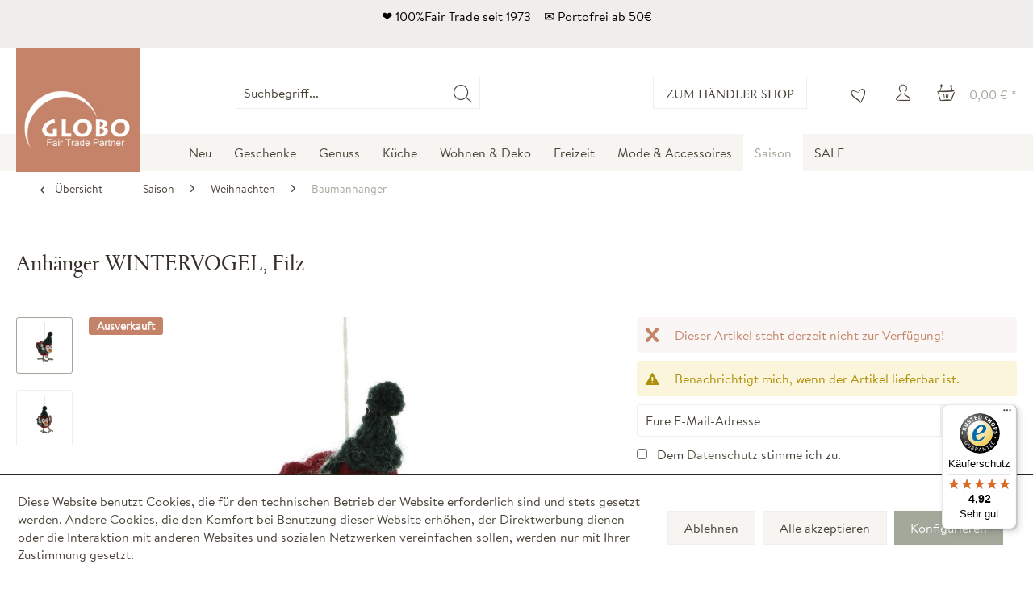

--- FILE ---
content_type: text/html; charset=UTF-8
request_url: https://www.globo-fairtrade.com/saison/weihnachten/baumanhaenger/4936/anhaenger-wintervogel-filz
body_size: 20370
content:
<!DOCTYPE html> <html class="no-js" lang="de" itemscope="itemscope" itemtype="https://schema.org/WebPage"> <head> <meta charset="utf-8"><script>window.dataLayer = window.dataLayer || [];</script><script>window.dataLayer.push({"ecommerce":{"detail":{"actionField":{"list":"Baumanh\u00e4nger"},"products":[{"name":"Anh\u00e4nger WINTERVOGEL, Filz","id":"COG-843","price":"6.9","brand":"GLOBO","category":"Baumanh\u00e4nger","variant":""}]},"currencyCode":"EUR"},"google_tag_params":{"ecomm_pagetype":"product","ecomm_prodid":"COG-843"}});</script> <script>
var googleTag = function(w,d,s,l,i){w[l]=w[l]||[];w[l].push({'gtm.start':new Date().getTime(),event:'gtm.js'});var f=d.getElementsByTagName(s)[0],j=d.createElement(s),dl=l!='dataLayer'?'&l='+l:'';j.async=true;j.src='https://www.googletagmanager.com/gtm.js?id='+i+dl+'';f.parentNode.insertBefore(j,f);};
</script> <meta name="author" content="GLOBO Fair Trade Partner - Fair Trade Onlineshop" /> <meta name="robots" content="index,follow" /> <meta name="revisit-after" content="15 days" /> <meta name="keywords" content="Artikel, Filz, Wollfilz, Kathmandu, Material, Zeit, Form, sollten, Dieser, Berührung, weiter, dann, Der, kommen., warmem, Wasser, heißen, Gegenstände, Vorsicht:, an.·" /> <meta name="description" content="Dieser Artikel stammt aus einem Fairhandels-Betrieb in Kathmandu, Nepal. Vor allem Frauen aus wirtschaftlich benachteiligten Schichten finden hier ei…" /> <meta property="og:type" content="product" /> <meta property="og:site_name" content="GLOBO" /> <meta property="og:url" content="https://www.globo-fairtrade.com/saison/weihnachten/baumanhaenger/4936/anhaenger-wintervogel-filz" /> <meta property="og:title" content="Anhänger WINTERVOGEL, Filz" /> <meta property="og:description" content="Dieser Artikel stammt aus einem Fairhandels-Betrieb in Kathmandu, Nepal. Vor allem Frauen aus wirtschaftlich benachteiligten Schichten finden hier…" /> <meta property="og:image" content="https://www.globo-fairtrade.com/media/image/be/6c/46/cog-843-bild01.jpg" /> <meta property="product:brand" content="GLOBO" /> <meta property="product:price" content="6,90" /> <meta property="product:product_link" content="https://www.globo-fairtrade.com/saison/weihnachten/baumanhaenger/4936/anhaenger-wintervogel-filz" /> <meta name="twitter:card" content="product" /> <meta name="twitter:site" content="GLOBO" /> <meta name="twitter:title" content="Anhänger WINTERVOGEL, Filz" /> <meta name="twitter:description" content="Dieser Artikel stammt aus einem Fairhandels-Betrieb in Kathmandu, Nepal. Vor allem Frauen aus wirtschaftlich benachteiligten Schichten finden hier…" /> <meta name="twitter:image" content="https://www.globo-fairtrade.com/media/image/be/6c/46/cog-843-bild01.jpg" /> <meta itemprop="copyrightHolder" content="GLOBO" /> <meta itemprop="copyrightYear" content="2025" /> <meta itemprop="isFamilyFriendly" content="True" /> <meta itemprop="image" content="https://www.globo-fairtrade.com/media/image/86/2a/de/400_clay.jpg" /> <meta name="viewport" content="width=device-width, initial-scale=1.0"> <meta name="mobile-web-app-capable" content="yes"> <meta name="apple-mobile-web-app-title" content="GLOBO"> <meta name="apple-mobile-web-app-capable" content="yes"> <meta name="apple-mobile-web-app-status-bar-style" content="default"> <link rel="alternate" hreflang="x-default" href="https://www.globo-fairtrade.com/saison/weihnachten/baumanhaenger/4936/anhaenger-wintervogel-filz" /> <link rel="alternate" hreflang="de-DE" href="https://www.globo-fairtrade.com/saison/weihnachten/baumanhaenger/4936/anhaenger-wintervogel-filz" /> <link rel="apple-touch-icon-precomposed" href="https://www.globo-fairtrade.com/media/image/14/0f/g0/apple-icon-180x180yf4z7vmWwQod2.png"> <link rel="shortcut icon" href="https://www.globo-fairtrade.com/media/image/d9/12/2f/favicon-16x16TcABroARm5Zo6.png"> <meta name="msapplication-navbutton-color" content="#a2a89a" /> <meta name="application-name" content="GLOBO" /> <meta name="msapplication-starturl" content="https://www.globo-fairtrade.com/" /> <meta name="msapplication-window" content="width=1024;height=768" /> <meta name="msapplication-TileImage" content="https://www.globo-fairtrade.com/media/image/e8/0c/f3/ms-icon-150x150rrmu6efsHj8D5.png"> <meta name="msapplication-TileColor" content="#a2a89a"> <meta name="theme-color" content="#a2a89a" /> <link rel="canonical" href="https://www.globo-fairtrade.com/saison/weihnachten/baumanhaenger/4936/anhaenger-wintervogel-filz" /> <title itemprop="name">Anhänger WINTERVOGEL, Filz - hier auf globo-fairtrade.com | GLOBO</title> <link href="/web/cache/1769189481_ac765f8a6bae110efc5c2e0d45cb4936.css" media="all" rel="stylesheet" type="text/css" /> <style> .product--box .product--badges .product--badge.databadge--laststock.databadge--more-is-coming, .image-slider--slide .product--badges .product--badge.databadge--laststock.databadge--more-is-coming { background: #a2a89a; color: #fff; } </style> <script src="https://www.google.com/recaptcha/api.js?render=6LcHtc4qAAAAAH1SBoH4jITxbFblzgi51vW7OOtm"></script> </head> <body class="is--ctl-detail is--act-index" ><!-- WbmTagManager (noscript) -->
<noscript><iframe src="https://www.googletagmanager.com/ns.html?id=GTM-NTKX6NL"
            height="0" width="0" style="display:none;visibility:hidden"></iframe></noscript>
<!-- End WbmTagManager (noscript) --> <div class="page-wrap"> <noscript class="noscript-main"> <div class="alert is--warning"> <div class="alert--icon"> <i class="icon--element icon--warning"></i> </div> <div class="alert--content"> <ul class="alert--list"> </ul> </div> </div> </noscript> <div class="header--topbar" style='background: #efeeec;color: #000;'> <div class="container header--topbar-inner block-group"> <p>❤ 100%Fair Trade seit 1973 &nbsp;&nbsp; ✉ Portofrei ab 50&euro;</p> </div> </div> <header class="header-main"> <div class="container header--navigation"> <div class="logo-main block-group" role="banner"> <div class="logo--shop block"> <a class="logo--link" href="https://www.globo-fairtrade.com/" title="GLOBO - zur Startseite wechseln"> <picture> <source srcset="https://www.globo-fairtrade.com/media/image/86/2a/de/400_clay.jpg" media="(min-width: 78.75em)"> <source srcset="https://www.globo-fairtrade.com/media/image/86/2a/de/400_clay.jpg" media="(min-width: 64em)"> <source srcset="https://www.globo-fairtrade.com/media/image/86/2a/de/400_clay.jpg" media="(min-width: 48em)"> <img srcset="https://www.globo-fairtrade.com/media/image/e4/11/33/120_clay.jpg" alt="GLOBO - zur Startseite wechseln" /> </picture> </a> </div> </div> <nav class="shop--navigation block-group"> <ul class="navigation--list block-group" role="menubar"> <li class="navigation--entry entry--menu-left" role="menuitem"> <a class="entry--link entry--trigger btn is--icon-left" href="#offcanvas--left" data-offcanvas="true" data-offCanvasSelector=".sidebar-main" aria-label="Menü"> <i class="icon--menu"></i> Menü </a> </li> <li class="navigation--entry entry--search" role="menuitem" data-search="true" aria-haspopup="true"> <a class="btn entry--link entry--trigger" href="#show-hide--search" title="Suche anzeigen / schließen"> <i class="icon--search"></i> <span class="search--display">Suchen</span> </a> <form action="/search" method="get" class="main-search--form"> <input type="search" name="sSearch" aria-label="Suchbegriff..." class="main-search--field" autocomplete="off" autocapitalize="off" placeholder="Suchbegriff..." maxlength="30" /> <button type="submit" class="main-search--button" aria-label="Suchen"> <i class="icon--search"></i> <span class="main-search--text">Suchen</span> </button> <div class="form--ajax-loader">&nbsp;</div> </form> <div class="main-search--results"></div> </li> <div class="navigation--entry entry--b2c"> <a class="btn" href="/b2b/account#hide-registration">Zum Händler Shop</a> </div>  <li class="navigation--entry entry--notepad" role="menuitem"> <a href="https://www.globo-fairtrade.com/note" title="Merkzettel" aria-label="Merkzettel" class="btn"> <i class="icon--heart"></i> </a> </li> <li class="navigation--entry entry--account with-slt" role="menuitem" data-offcanvas="true" data-offCanvasSelector=".account--dropdown-navigation"> <a href="https://www.globo-fairtrade.com/account" title="Mein Konto" aria-label="Mein Konto" class="btn is--icon-left entry--link account--link"> <i class="icon--account"></i> <span class="account--display"> Mein Konto </span> </a> <div class="account--dropdown-navigation"> <div class="navigation--smartphone"> <div class="entry--close-off-canvas"> <a href="#close-account-menu" class="account--close-off-canvas" title="Menü schließen" aria-label="Menü schließen"> Menü schließen <i class="icon--arrow-right"></i> </a> </div> </div> <div class="account--menu is--rounded is--personalized"> <span class="navigation--headline"> Mein Konto </span> <div class="account--menu-container"> <ul class="sidebar--navigation navigation--list is--level0 show--active-items"> <li class="navigation--entry"> <span class="navigation--signin"> <a href="https://www.globo-fairtrade.com/account#hide-registration" class="blocked--link btn is--primary navigation--signin-btn" data-collapseTarget="#registration" data-action="close"> Anmelden </a> <span class="navigation--register"> oder <a href="https://www.globo-fairtrade.com/account#show-registration" class="blocked--link" data-collapseTarget="#registration" data-action="open"> registrieren </a> </span> </span> </li> <li class="navigation--entry"> <a href="https://www.globo-fairtrade.com/account" title="Übersicht" class="navigation--link"> Übersicht </a> </li> <li class="navigation--entry"> <a href="https://www.globo-fairtrade.com/account/profile" title="Persönliche Daten" class="navigation--link" rel="nofollow"> Persönliche Daten </a> </li> <li class="navigation--entry"> <a href="https://www.globo-fairtrade.com/address/index/sidebar/" title="Adressen" class="navigation--link" rel="nofollow"> Adressen </a> </li> <li class="navigation--entry"> <a href="https://www.globo-fairtrade.com/account/payment" title="Zahlungsarten" class="navigation--link" rel="nofollow"> Zahlungsarten </a> </li> <li class="navigation--entry"> <a href="https://www.globo-fairtrade.com/account/orders" title="Bestellungen" class="navigation--link" rel="nofollow"> Bestellungen </a> </li> <li class="navigation--entry"> <a href="https://www.globo-fairtrade.com/note" title="Merkzettel" class="navigation--link" rel="nofollow"> Merkzettel </a> </li> </ul> </div> </div> </div> </li> <li class="navigation--entry entry--cart" role="menuitem"> <a class="btn is--icon-left cart--link" href="https://www.globo-fairtrade.com/checkout/cart" title="Warenkorb" aria-label="Warenkorb"> <span class="cart--display"> Warenkorb </span> <span class="badge is--primary is--minimal cart--quantity is--hidden">0</span> <i class="icon--basket"></i> <span class="cart--amount"> 0,00&nbsp;&euro; * </span> </a> <div class="ajax-loader">&nbsp;</div> </li>  </ul> </nav> <div class="container--ajax-cart" data-collapse-cart="true" data-displayMode="offcanvas"></div> </div> </header> <nav class="navigation-main"> <div class="container" data-menu-scroller="true" data-listSelector=".navigation--list.container" data-viewPortSelector=".navigation--list-wrapper"> <div class="navigation--list-wrapper"> <ul class="navigation--list container" role="menubar" itemscope="itemscope" itemtype="https://schema.org/SiteNavigationElement"> <li class="navigation--entry" role="menuitem"><a class="navigation--link" href="https://www.globo-fairtrade.com/neu/" title="Neu" aria-label="Neu" itemprop="url"><span itemprop="name">Neu</span></a></li><li class="navigation--entry" role="menuitem"><a class="navigation--link" href="https://www.globo-fairtrade.com/geschenke/" title="Geschenke" aria-label="Geschenke" itemprop="url"><span itemprop="name">Geschenke</span></a></li><li class="navigation--entry" role="menuitem"><a class="navigation--link" href="https://www.globo-fairtrade.com/genuss/" title="Genuss" aria-label="Genuss" itemprop="url"><span itemprop="name">Genuss</span></a></li><li class="navigation--entry" role="menuitem"><a class="navigation--link" href="https://www.globo-fairtrade.com/kueche/" title="Küche" aria-label="Küche" itemprop="url"><span itemprop="name">Küche</span></a></li><li class="navigation--entry" role="menuitem"><a class="navigation--link" href="https://www.globo-fairtrade.com/wohnen-deko/" title="Wohnen & Deko" aria-label="Wohnen & Deko" itemprop="url"><span itemprop="name">Wohnen & Deko</span></a></li><li class="navigation--entry" role="menuitem"><a class="navigation--link" href="https://www.globo-fairtrade.com/freizeit/" title="Freizeit" aria-label="Freizeit" itemprop="url"><span itemprop="name">Freizeit</span></a></li><li class="navigation--entry" role="menuitem"><a class="navigation--link" href="https://www.globo-fairtrade.com/mode-accessoires/" title="Mode & Accessoires" aria-label="Mode & Accessoires" itemprop="url"><span itemprop="name">Mode & Accessoires</span></a></li><li class="navigation--entry is--active" role="menuitem"><a class="navigation--link is--active" href="https://www.globo-fairtrade.com/saison/" title="Saison" aria-label="Saison" itemprop="url"><span itemprop="name">Saison</span></a></li><li class="navigation--entry" role="menuitem"><a class="navigation--link" href="https://www.globo-fairtrade.com/sale/" title="SALE" aria-label="SALE" itemprop="url"><span itemprop="name">SALE</span></a></li> </ul> </div> <div class="advanced-menu" data-advanced-menu="true" data-hoverDelay="250"> <div class="menu--container"> <div class="button-container"> <a href="https://www.globo-fairtrade.com/neu/" class="button--category" aria-label="Zur Kategorie Neu" title="Zur Kategorie Neu"> <i class="icon--arrow-right"></i> Zur Kategorie Neu </a> <span class="button--close"> <i class="icon--cross"></i> </span> </div> <div class="content--wrapper has--content has--teaser"> <ul class="menu--list menu--level-0 columns--2" style="width: 50%;"> <li class="menu--list-item item--level-0" style="width: 100%"> <a href="https://www.globo-fairtrade.com/neu/ostern/" class="menu--list-item-link" aria-label="Ostern" title="Ostern">Ostern</a> </li> <li class="menu--list-item item--level-0" style="width: 100%"> <a href="https://www.globo-fairtrade.com/neu/fruehling/" class="menu--list-item-link" aria-label="Frühling" title="Frühling">Frühling</a> </li> <li class="menu--list-item item--level-0" style="width: 100%"> <a href="https://www.globo-fairtrade.com/neu/freizeit/" class="menu--list-item-link" aria-label="Freizeit" title="Freizeit">Freizeit</a> </li> <li class="menu--list-item item--level-0" style="width: 100%"> <a href="https://www.globo-fairtrade.com/neu/filzblumen/" class="menu--list-item-link" aria-label="Filzblumen" title="Filzblumen">Filzblumen</a> </li> <li class="menu--list-item item--level-0" style="width: 100%"> <a href="https://www.globo-fairtrade.com/neu/kinder/" class="menu--list-item-link" aria-label="Kinder" title="Kinder">Kinder</a> </li> <li class="menu--list-item item--level-0" style="width: 100%"> <a href="https://www.globo-fairtrade.com/neu/kueche/" class="menu--list-item-link" aria-label="Küche" title="Küche">Küche</a> </li> <li class="menu--list-item item--level-0" style="width: 100%"> <a href="https://www.globo-fairtrade.com/neu/wohnen/" class="menu--list-item-link" aria-label="Wohnen" title="Wohnen">Wohnen</a> </li> <li class="menu--list-item item--level-0" style="width: 100%"> <a href="https://www.globo-fairtrade.com/neu/accessoires/" class="menu--list-item-link" aria-label="Accessoires" title="Accessoires">Accessoires</a> <ul class="menu--list menu--level-1 columns--2"> <li class="menu--list-item item--level-1"> <a href="https://www.globo-fairtrade.com/neu/accessoires/geldboersen/" class="menu--list-item-link" aria-label="Geldbörsen" title="Geldbörsen">Geldbörsen</a> </li> <li class="menu--list-item item--level-1"> <a href="https://www.globo-fairtrade.com/neu/accessoires/taschen-rucksaecke/" class="menu--list-item-link" aria-label="Taschen &amp; Rucksäcke" title="Taschen &amp; Rucksäcke">Taschen & Rucksäcke</a> </li> <li class="menu--list-item item--level-1"> <a href="https://www.globo-fairtrade.com/neu/accessoires/schals/" class="menu--list-item-link" aria-label="Schals" title="Schals">Schals</a> </li> </ul> </li> </ul> <div class="menu--delimiter" style="right: 50%;"></div> <div class="menu--teaser" style="width: 50%;"> <a href="https://www.globo-fairtrade.com/neu/" aria-label="Zur Kategorie Neu" title="Zur Kategorie Neu" class="teaser--image" style="background-image: url(https://www.globo-fairtrade.com/media/image/a9/g0/cd/Kein-Titel-1000-x-450-px-1.jpg);"></a> <div class="teaser--headline">Unsere fairen Neuheiten warten auf Euch!</div> <div class="teaser--text"> Ihr wollt keine unserer Produktneuheiten mehr verpassen? Dann lohnt es sich, bei jedem Besuch in unserem Online-Shop hier vorbei zu schauen. <a class="teaser--text-link" href="https://www.globo-fairtrade.com/neu/" aria-label="" title=""> </a> </div> </div> </div> </div> <div class="menu--container"> <div class="button-container"> <a href="https://www.globo-fairtrade.com/geschenke/" class="button--category" aria-label="Zur Kategorie Geschenke" title="Zur Kategorie Geschenke"> <i class="icon--arrow-right"></i> Zur Kategorie Geschenke </a> <span class="button--close"> <i class="icon--cross"></i> </span> </div> <div class="content--wrapper has--content has--teaser"> <ul class="menu--list menu--level-0 columns--2" style="width: 50%;"> <li class="menu--list-item item--level-0" style="width: 100%"> <a href="https://www.globo-fairtrade.com/geschenke/fuer-dekoqueens-kings/" class="menu--list-item-link" aria-label="Für Dekoqueens &amp; Kings" title="Für Dekoqueens &amp; Kings">Für Dekoqueens & Kings</a> </li> <li class="menu--list-item item--level-0" style="width: 100%"> <a href="https://www.globo-fairtrade.com/geschenke/fuer-entspannungssuchende/" class="menu--list-item-link" aria-label="Für Entspannungssuchende" title="Für Entspannungssuchende">Für Entspannungssuchende</a> </li> <li class="menu--list-item item--level-0" style="width: 100%"> <a href="https://www.globo-fairtrade.com/geschenke/fuer-fair-fashion-lover/" class="menu--list-item-link" aria-label="Für Fair Fashion Lover" title="Für Fair Fashion Lover">Für Fair Fashion Lover</a> </li> <li class="menu--list-item item--level-0" style="width: 100%"> <a href="https://www.globo-fairtrade.com/geschenke/fuer-geniesser-innen/" class="menu--list-item-link" aria-label="Für Genießer*innen" title="Für Genießer*innen">Für Genießer*innen</a> </li> <li class="menu--list-item item--level-0" style="width: 100%"> <a href="https://www.globo-fairtrade.com/geschenke/fuer-kinderherzen/" class="menu--list-item-link" aria-label="Für Kinderherzen" title="Für Kinderherzen">Für Kinderherzen</a> </li> <li class="menu--list-item item--level-0" style="width: 100%"> <a href="https://www.globo-fairtrade.com/geschenke/fuer-schmuckliebhaber-innen/" class="menu--list-item-link" aria-label="Für Schmuckliebhaber*innen" title="Für Schmuckliebhaber*innen">Für Schmuckliebhaber*innen</a> </li> </ul> <div class="menu--delimiter" style="right: 50%;"></div> <div class="menu--teaser" style="width: 50%;"> <a href="https://www.globo-fairtrade.com/geschenke/" aria-label="Zur Kategorie Geschenke" title="Zur Kategorie Geschenke" class="teaser--image" style="background-image: url(https://www.globo-fairtrade.com/media/image/d3/4e/7e/ScanCube-6378.png);"></a> <div class="teaser--headline">Geschenkideen für Herzensmenschen</div> <div class="teaser--text"> Schenken macht glücklich. Hier findet Ihr unsere fairen Geschenkideen für Eure Lieblingsmenschen. <a class="teaser--text-link" href="https://www.globo-fairtrade.com/geschenke/" aria-label="" title=""> </a> </div> </div> </div> </div> <div class="menu--container"> <div class="button-container"> <a href="https://www.globo-fairtrade.com/genuss/" class="button--category" aria-label="Zur Kategorie Genuss" title="Zur Kategorie Genuss"> <i class="icon--arrow-right"></i> Zur Kategorie Genuss </a> <span class="button--close"> <i class="icon--cross"></i> </span> </div> <div class="content--wrapper has--content has--teaser"> <ul class="menu--list menu--level-0 columns--2" style="width: 50%;"> <li class="menu--list-item item--level-0" style="width: 100%"> <a href="https://www.globo-fairtrade.com/genuss/bio-kaugummi/" class="menu--list-item-link" aria-label="Bio-Kaugummi" title="Bio-Kaugummi">Bio-Kaugummi</a> </li> <li class="menu--list-item item--level-0" style="width: 100%"> <a href="https://www.globo-fairtrade.com/genuss/fair-trade-kaffee/" class="menu--list-item-link" aria-label="Fair Trade Kaffee" title="Fair Trade Kaffee">Fair Trade Kaffee</a> </li> <li class="menu--list-item item--level-0" style="width: 100%"> <a href="https://www.globo-fairtrade.com/genuss/wein/" class="menu--list-item-link" aria-label="Wein" title="Wein">Wein</a> </li> </ul> <div class="menu--delimiter" style="right: 50%;"></div> <div class="menu--teaser" style="width: 50%;"> <a href="https://www.globo-fairtrade.com/genuss/" aria-label="Zur Kategorie Genuss" title="Zur Kategorie Genuss" class="teaser--image" style="background-image: url(https://www.globo-fairtrade.com/media/image/be/1f/4e/NL-8.png);"></a> <div class="teaser--headline">GENUSS</div> <div class="teaser--text"> Mit gutem Gewissen genießen: Probiert unseren Fair Trade Bio-Kaffee aus Peru oder erlesenen Wein aus Chile und unterstützt damit KleinbäuerInnen in den Herkunftsländern. <a class="teaser--text-link" href="https://www.globo-fairtrade.com/genuss/" aria-label="" title=""> </a> </div> </div> </div> </div> <div class="menu--container"> <div class="button-container"> <a href="https://www.globo-fairtrade.com/kueche/" class="button--category" aria-label="Zur Kategorie Küche" title="Zur Kategorie Küche"> <i class="icon--arrow-right"></i> Zur Kategorie Küche </a> <span class="button--close"> <i class="icon--cross"></i> </span> </div> <div class="content--wrapper has--content has--teaser"> <ul class="menu--list menu--level-0 columns--2" style="width: 50%;"> <li class="menu--list-item item--level-0" style="width: 100%"> <a href="https://www.globo-fairtrade.com/kueche/geschirr-besteck/" class="menu--list-item-link" aria-label="Geschirr &amp; Besteck" title="Geschirr &amp; Besteck">Geschirr & Besteck</a> </li> <li class="menu--list-item item--level-0" style="width: 100%"> <a href="https://www.globo-fairtrade.com/kueche/haushalt/" class="menu--list-item-link" aria-label="Haushalt" title="Haushalt">Haushalt</a> </li> <li class="menu--list-item item--level-0" style="width: 100%"> <a href="https://www.globo-fairtrade.com/kueche/kuechenhelfer/" class="menu--list-item-link" aria-label="Küchenhelfer" title="Küchenhelfer">Küchenhelfer</a> </li> <li class="menu--list-item item--level-0" style="width: 100%"> <a href="https://www.globo-fairtrade.com/kueche/mundgeblasenes-glas/" class="menu--list-item-link" aria-label="Mundgeblasenes Glas" title="Mundgeblasenes Glas">Mundgeblasenes Glas</a> </li> <li class="menu--list-item item--level-0" style="width: 100%"> <a href="https://www.globo-fairtrade.com/kueche/servierbretter-tabletts/" class="menu--list-item-link" aria-label="Servierbretter &amp; Tabletts" title="Servierbretter &amp; Tabletts">Servierbretter & Tabletts</a> </li> <li class="menu--list-item item--level-0" style="width: 100%"> <a href="https://www.globo-fairtrade.com/kueche/tischdecken-laeufer-sets/" class="menu--list-item-link" aria-label="Tischdecken, Läufer &amp; Sets" title="Tischdecken, Läufer &amp; Sets">Tischdecken, Läufer & Sets</a> </li> <li class="menu--list-item item--level-0" style="width: 100%"> <a href="https://www.globo-fairtrade.com/kueche/untersetzer/" class="menu--list-item-link" aria-label="Untersetzer" title="Untersetzer">Untersetzer</a> </li> <li class="menu--list-item item--level-0" style="width: 100%"> <a href="https://www.globo-fairtrade.com/kueche/mexikanische-fliesen/" class="menu--list-item-link" aria-label="Mexikanische Fliesen" title="Mexikanische Fliesen">Mexikanische Fliesen</a> <ul class="menu--list menu--level-1 columns--2"> <li class="menu--list-item item--level-1"> <a href="https://www.globo-fairtrade.com/kueche/mexikanische-fliesen/uni/" class="menu--list-item-link" aria-label="Uni" title="Uni">Uni</a> </li> <li class="menu--list-item item--level-1"> <a href="https://www.globo-fairtrade.com/kueche/mexikanische-fliesen/ethno-stil/" class="menu--list-item-link" aria-label="Ethno Stil" title="Ethno Stil">Ethno Stil</a> </li> <li class="menu--list-item item--level-1"> <a href="https://www.globo-fairtrade.com/kueche/mexikanische-fliesen/bunt/" class="menu--list-item-link" aria-label="Bunt" title="Bunt">Bunt</a> </li> </ul> </li> </ul> <div class="menu--delimiter" style="right: 50%;"></div> <div class="menu--teaser" style="width: 50%;"> <a href="https://www.globo-fairtrade.com/kueche/" aria-label="Zur Kategorie Küche" title="Zur Kategorie Küche" class="teaser--image" style="background-image: url(https://www.globo-fairtrade.com/media/image/3c/42/af/Kein-Titel-900-x-500-px-800-x-350-px-650-x-350-px-2.jpg);"></a> <div class="teaser--headline">Küchendeko </div> <div class="teaser--text"> Nachhaltiges Geschirr, mundgeblasene Trinkgläser oder Zero Waste Haushaltshelfer – hier findet Ihr alles, was Ihr für die Küche braucht. <a class="teaser--text-link" href="https://www.globo-fairtrade.com/kueche/" aria-label="" title=""> </a> </div> </div> </div> </div> <div class="menu--container"> <div class="button-container"> <a href="https://www.globo-fairtrade.com/wohnen-deko/" class="button--category" aria-label="Zur Kategorie Wohnen &amp; Deko" title="Zur Kategorie Wohnen &amp; Deko"> <i class="icon--arrow-right"></i> Zur Kategorie Wohnen & Deko </a> <span class="button--close"> <i class="icon--cross"></i> </span> </div> <div class="content--wrapper has--content has--teaser"> <ul class="menu--list menu--level-0 columns--2" style="width: 50%;"> <li class="menu--list-item item--level-0" style="width: 100%"> <a href="https://www.globo-fairtrade.com/wohnen-deko/koerbe/" class="menu--list-item-link" aria-label="Körbe" title="Körbe">Körbe</a> <ul class="menu--list menu--level-1 columns--2"> <li class="menu--list-item item--level-1"> <a href="https://www.globo-fairtrade.com/wohnen-deko/koerbe/aufbewahrungskoerbe/" class="menu--list-item-link" aria-label="Aufbewahrungskörbe" title="Aufbewahrungskörbe">Aufbewahrungskörbe</a> </li> <li class="menu--list-item item--level-1"> <a href="https://www.globo-fairtrade.com/wohnen-deko/koerbe/broetchenkoerbe/" class="menu--list-item-link" aria-label="Brötchenkörbe" title="Brötchenkörbe">Brötchenkörbe</a> </li> <li class="menu--list-item item--level-1"> <a href="https://www.globo-fairtrade.com/wohnen-deko/koerbe/dekokoerbe/" class="menu--list-item-link" aria-label="Dekokörbe" title="Dekokörbe">Dekokörbe</a> </li> <li class="menu--list-item item--level-1"> <a href="https://www.globo-fairtrade.com/wohnen-deko/koerbe/fahrradkoerbe/" class="menu--list-item-link" aria-label="Fahrradkörbe" title="Fahrradkörbe">Fahrradkörbe</a> </li> <li class="menu--list-item item--level-1"> <a href="https://www.globo-fairtrade.com/wohnen-deko/koerbe/obstkoerbe/" class="menu--list-item-link" aria-label="Obstkörbe" title="Obstkörbe">Obstkörbe</a> </li> <li class="menu--list-item item--level-1"> <a href="https://www.globo-fairtrade.com/wohnen-deko/koerbe/papierkoerbe/" class="menu--list-item-link" aria-label="Papierkörbe" title="Papierkörbe">Papierkörbe</a> </li> <li class="menu--list-item item--level-1"> <a href="https://www.globo-fairtrade.com/wohnen-deko/koerbe/regalkoerbe/" class="menu--list-item-link" aria-label="Regalkörbe" title="Regalkörbe">Regalkörbe</a> </li> <li class="menu--list-item item--level-1"> <a href="https://www.globo-fairtrade.com/wohnen-deko/koerbe/korbtablett/" class="menu--list-item-link" aria-label="Korbtablett" title="Korbtablett">Korbtablett</a> </li> <li class="menu--list-item item--level-1"> <a href="https://www.globo-fairtrade.com/wohnen-deko/koerbe/waeschekoerbe/" class="menu--list-item-link" aria-label="Wäschekörbe" title="Wäschekörbe">Wäschekörbe</a> </li> </ul> </li> <li class="menu--list-item item--level-0" style="width: 100%"> <a href="https://www.globo-fairtrade.com/wohnen-deko/wohnaccessoires/" class="menu--list-item-link" aria-label="Wohnaccessoires" title="Wohnaccessoires">Wohnaccessoires</a> <ul class="menu--list menu--level-1 columns--2"> <li class="menu--list-item item--level-1"> <a href="https://www.globo-fairtrade.com/wohnen-deko/wohnaccessoires/deko-objekte-figuren/" class="menu--list-item-link" aria-label="Deko-Objekte &amp; Figuren" title="Deko-Objekte &amp; Figuren">Deko-Objekte & Figuren</a> </li> <li class="menu--list-item item--level-1"> <a href="https://www.globo-fairtrade.com/wohnen-deko/wohnaccessoires/filzblumen/" class="menu--list-item-link" aria-label="Filzblumen" title="Filzblumen">Filzblumen</a> </li> <li class="menu--list-item item--level-1"> <a href="https://www.globo-fairtrade.com/wohnen-deko/wohnaccessoires/friedenstaenzer/" class="menu--list-item-link" aria-label="Friedenstänzer" title="Friedenstänzer">Friedenstänzer</a> </li> <li class="menu--list-item item--level-1"> <a href="https://www.globo-fairtrade.com/wohnen-deko/wohnaccessoires/girlanden/" class="menu--list-item-link" aria-label="Girlanden" title="Girlanden">Girlanden</a> </li> <li class="menu--list-item item--level-1"> <a href="https://www.globo-fairtrade.com/wohnen-deko/wohnaccessoires/holzkreuze/" class="menu--list-item-link" aria-label="Holzkreuze" title="Holzkreuze">Holzkreuze</a> </li> <li class="menu--list-item item--level-1"> <a href="https://www.globo-fairtrade.com/wohnen-deko/wohnaccessoires/lampenschirme/" class="menu--list-item-link" aria-label="Lampenschirme" title="Lampenschirme">Lampenschirme</a> </li> <li class="menu--list-item item--level-1"> <a href="https://www.globo-fairtrade.com/wohnen-deko/wohnaccessoires/magnete-magnettafeln/" class="menu--list-item-link" aria-label="Magnete &amp; Magnettafeln" title="Magnete &amp; Magnettafeln">Magnete & Magnettafeln</a> </li> <li class="menu--list-item item--level-1"> <a href="https://www.globo-fairtrade.com/wohnen-deko/wohnaccessoires/pendeluhren/" class="menu--list-item-link" aria-label="Pendeluhren" title="Pendeluhren">Pendeluhren</a> </li> <li class="menu--list-item item--level-1"> <a href="https://www.globo-fairtrade.com/wohnen-deko/wohnaccessoires/schalen-schachteln-vasen/" class="menu--list-item-link" aria-label="Schalen, Schachteln &amp; Vasen" title="Schalen, Schachteln &amp; Vasen">Schalen, Schachteln & Vasen</a> </li> <li class="menu--list-item item--level-1"> <a href="https://www.globo-fairtrade.com/wohnen-deko/wohnaccessoires/deko-anhaenger/" class="menu--list-item-link" aria-label="Deko-Anhänger" title="Deko-Anhänger">Deko-Anhänger</a> </li> <li class="menu--list-item item--level-1"> <a href="https://www.globo-fairtrade.com/wohnen-deko/wohnaccessoires/waermendes-aus-filz/" class="menu--list-item-link" aria-label="Wärmendes aus Filz" title="Wärmendes aus Filz">Wärmendes aus Filz</a> </li> </ul> </li> <li class="menu--list-item item--level-0" style="width: 100%"> <a href="https://www.globo-fairtrade.com/wohnen-deko/duft-licht/" class="menu--list-item-link" aria-label="Duft &amp; Licht" title="Duft &amp; Licht">Duft & Licht</a> <ul class="menu--list menu--level-1 columns--2"> <li class="menu--list-item item--level-1"> <a href="https://www.globo-fairtrade.com/wohnen-deko/duft-licht/kerzen/" class="menu--list-item-link" aria-label="Kerzen" title="Kerzen">Kerzen</a> </li> <li class="menu--list-item item--level-1"> <a href="https://www.globo-fairtrade.com/wohnen-deko/duft-licht/kerzenhalter-windlichter/" class="menu--list-item-link" aria-label="Kerzenhalter &amp; Windlichter" title="Kerzenhalter &amp; Windlichter">Kerzenhalter & Windlichter</a> </li> <li class="menu--list-item item--level-1"> <a href="https://www.globo-fairtrade.com/wohnen-deko/duft-licht/duftlampen/" class="menu--list-item-link" aria-label="Duftlampen" title="Duftlampen">Duftlampen</a> </li> <li class="menu--list-item item--level-1"> <a href="https://www.globo-fairtrade.com/wohnen-deko/duft-licht/raeucherwerk-zubehoer/" class="menu--list-item-link" aria-label="Räucherwerk &amp; Zubehör" title="Räucherwerk &amp; Zubehör">Räucherwerk & Zubehör</a> </li> </ul> </li> <li class="menu--list-item item--level-0" style="width: 100%"> <a href="https://www.globo-fairtrade.com/wohnen-deko/wohntextilien/" class="menu--list-item-link" aria-label="Wohntextilien" title="Wohntextilien">Wohntextilien</a> <ul class="menu--list menu--level-1 columns--2"> <li class="menu--list-item item--level-1"> <a href="https://www.globo-fairtrade.com/wohnen-deko/wohntextilien/fussmatten-teppiche/" class="menu--list-item-link" aria-label="Fußmatten &amp; Teppiche" title="Fußmatten &amp; Teppiche">Fußmatten & Teppiche</a> </li> <li class="menu--list-item item--level-1"> <a href="https://www.globo-fairtrade.com/wohnen-deko/wohntextilien/kissenbezuege-sofadecken/" class="menu--list-item-link" aria-label="Kissenbezüge &amp; Sofadecken" title="Kissenbezüge &amp; Sofadecken">Kissenbezüge & Sofadecken</a> </li> <li class="menu--list-item item--level-1"> <a href="https://www.globo-fairtrade.com/wohnen-deko/wohntextilien/kissenfuellungen/" class="menu--list-item-link" aria-label="Kissenfüllungen" title="Kissenfüllungen">Kissenfüllungen</a> </li> <li class="menu--list-item item--level-1"> <a href="https://www.globo-fairtrade.com/wohnen-deko/wohntextilien/sitzmatten-kissen/" class="menu--list-item-link" aria-label="Sitzmatten &amp; -Kissen" title="Sitzmatten &amp; -Kissen">Sitzmatten & -Kissen</a> </li> </ul> </li> </ul> <div class="menu--delimiter" style="right: 50%;"></div> <div class="menu--teaser" style="width: 50%;"> <a href="https://www.globo-fairtrade.com/wohnen-deko/" aria-label="Zur Kategorie Wohnen &amp; Deko" title="Zur Kategorie Wohnen &amp; Deko" class="teaser--image" style="background-image: url(https://www.globo-fairtrade.com/media/image/68/c7/8d/2-46.jpg);"></a> <div class="teaser--headline">Nachhaltige Deko für ein gemütliches Zuhause</div> <div class="teaser--text"> Ob kleines Apartment oder großer Hof: Mit Fair Trade Deko und Wohnaccessoires gebt Ihr Eurem Zuhause ein besonderes Flair. <a class="teaser--text-link" href="https://www.globo-fairtrade.com/wohnen-deko/" aria-label="" title=""> </a> </div> </div> </div> </div> <div class="menu--container"> <div class="button-container"> <a href="https://www.globo-fairtrade.com/freizeit/" class="button--category" aria-label="Zur Kategorie Freizeit" title="Zur Kategorie Freizeit"> <i class="icon--arrow-right"></i> Zur Kategorie Freizeit </a> <span class="button--close"> <i class="icon--cross"></i> </span> </div> <div class="content--wrapper has--content has--teaser"> <ul class="menu--list menu--level-0 columns--2" style="width: 50%;"> <li class="menu--list-item item--level-0" style="width: 100%"> <a href="https://www.globo-fairtrade.com/freizeit/outdoor/" class="menu--list-item-link" aria-label="Outdoor" title="Outdoor">Outdoor</a> <ul class="menu--list menu--level-1 columns--2"> <li class="menu--list-item item--level-1"> <a href="https://www.globo-fairtrade.com/freizeit/outdoor/gartenartikel/" class="menu--list-item-link" aria-label="Gartenartikel" title="Gartenartikel">Gartenartikel</a> </li> <li class="menu--list-item item--level-1"> <a href="https://www.globo-fairtrade.com/freizeit/outdoor/haengesitze/" class="menu--list-item-link" aria-label="Hängesitze" title="Hängesitze">Hängesitze</a> </li> <li class="menu--list-item item--level-1"> <a href="https://www.globo-fairtrade.com/freizeit/outdoor/haengematten/" class="menu--list-item-link" aria-label="Hängematten" title="Hängematten">Hängematten</a> </li> <li class="menu--list-item item--level-1"> <a href="https://www.globo-fairtrade.com/freizeit/outdoor/zubehoer-haengemoebel/" class="menu--list-item-link" aria-label="Zubehör Hängemöbel" title="Zubehör Hängemöbel">Zubehör Hängemöbel</a> </li> </ul> </li> <li class="menu--list-item item--level-0" style="width: 100%"> <a href="https://www.globo-fairtrade.com/freizeit/zuhause/" class="menu--list-item-link" aria-label="Zuhause" title="Zuhause">Zuhause</a> <ul class="menu--list menu--level-1 columns--2"> <li class="menu--list-item item--level-1"> <a href="https://www.globo-fairtrade.com/freizeit/zuhause/basteln-hobby/" class="menu--list-item-link" aria-label="Basteln &amp; Hobby" title="Basteln &amp; Hobby">Basteln & Hobby</a> </li> <li class="menu--list-item item--level-1"> <a href="https://www.globo-fairtrade.com/freizeit/zuhause/grusskarten/" class="menu--list-item-link" aria-label="Grußkarten" title="Grußkarten">Grußkarten</a> </li> <li class="menu--list-item item--level-1"> <a href="https://www.globo-fairtrade.com/freizeit/zuhause/kinderwelt/" class="menu--list-item-link" aria-label="Kinderwelt" title="Kinderwelt">Kinderwelt</a> </li> <li class="menu--list-item item--level-1"> <a href="https://www.globo-fairtrade.com/freizeit/zuhause/klangschalen-und-zubehoer/" class="menu--list-item-link" aria-label="Klangschalen und Zubehör" title="Klangschalen und Zubehör">Klangschalen und Zubehör</a> </li> <li class="menu--list-item item--level-1"> <a href="https://www.globo-fairtrade.com/freizeit/zuhause/musikinstrumente/" class="menu--list-item-link" aria-label="Musikinstrumente" title="Musikinstrumente">Musikinstrumente</a> </li> <li class="menu--list-item item--level-1"> <a href="https://www.globo-fairtrade.com/freizeit/zuhause/yoga/" class="menu--list-item-link" aria-label="Yoga" title="Yoga">Yoga</a> </li> </ul> </li> </ul> <div class="menu--delimiter" style="right: 50%;"></div> <div class="menu--teaser" style="width: 50%;"> <a href="https://www.globo-fairtrade.com/freizeit/" aria-label="Zur Kategorie Freizeit" title="Zur Kategorie Freizeit" class="teaser--image" style="background-image: url(https://www.globo-fairtrade.com/media/image/17/18/10/3c0sAQVMkmdFsG.jpg);"></a> <div class="teaser--headline">FREIZEIT</div> <div class="teaser--text"> Für Eure aktive oder entspannte Freizeitgestaltung haben wir die passenden Fair Trade Artikel. Entdeckt z.B. schöne Dinge für das Kinderzimmer und den Garten, außergewöhnliche Musikinstrumente und individuelle Handarbeitswaren. <a class="teaser--text-link" href="https://www.globo-fairtrade.com/freizeit/" aria-label="" title=""> </a> </div> </div> </div> </div> <div class="menu--container"> <div class="button-container"> <a href="https://www.globo-fairtrade.com/mode-accessoires/" class="button--category" aria-label="Zur Kategorie Mode &amp; Accessoires" title="Zur Kategorie Mode &amp; Accessoires"> <i class="icon--arrow-right"></i> Zur Kategorie Mode & Accessoires </a> <span class="button--close"> <i class="icon--cross"></i> </span> </div> <div class="content--wrapper has--content has--teaser"> <ul class="menu--list menu--level-0 columns--2" style="width: 50%;"> <li class="menu--list-item item--level-0" style="width: 100%"> <a href="https://www.globo-fairtrade.com/mode-accessoires/schmuck/" class="menu--list-item-link" aria-label="Schmuck" title="Schmuck">Schmuck</a> <ul class="menu--list menu--level-1 columns--2"> <li class="menu--list-item item--level-1"> <a href="https://www.globo-fairtrade.com/mode-accessoires/schmuck/ohrringe/" class="menu--list-item-link" aria-label="Ohrringe" title="Ohrringe">Ohrringe</a> </li> <li class="menu--list-item item--level-1"> <a href="https://www.globo-fairtrade.com/mode-accessoires/schmuck/armbaender/" class="menu--list-item-link" aria-label="Armbänder" title="Armbänder">Armbänder</a> </li> <li class="menu--list-item item--level-1"> <a href="https://www.globo-fairtrade.com/mode-accessoires/schmuck/halsketten/" class="menu--list-item-link" aria-label="Halsketten" title="Halsketten">Halsketten</a> </li> <li class="menu--list-item item--level-1"> <a href="https://www.globo-fairtrade.com/mode-accessoires/schmuck/kettenanhaenger/" class="menu--list-item-link" aria-label="Kettenanhänger" title="Kettenanhänger">Kettenanhänger</a> </li> <li class="menu--list-item item--level-1"> <a href="https://www.globo-fairtrade.com/mode-accessoires/schmuck/ringe/" class="menu--list-item-link" aria-label="Ringe" title="Ringe">Ringe</a> </li> </ul> </li> <li class="menu--list-item item--level-0" style="width: 100%"> <a href="https://www.globo-fairtrade.com/mode-accessoires/korb-stoff/" class="menu--list-item-link" aria-label="Korb &amp; Stoff" title="Korb &amp; Stoff">Korb & Stoff</a> <ul class="menu--list menu--level-1 columns--2"> <li class="menu--list-item item--level-1"> <a href="https://www.globo-fairtrade.com/mode-accessoires/korb-stoff/korbtaschen/" class="menu--list-item-link" aria-label="Korbtaschen" title="Korbtaschen">Korbtaschen</a> </li> <li class="menu--list-item item--level-1"> <a href="https://www.globo-fairtrade.com/mode-accessoires/korb-stoff/taschen-rucksaecke/" class="menu--list-item-link" aria-label="Taschen &amp; Rucksäcke" title="Taschen &amp; Rucksäcke">Taschen & Rucksäcke</a> </li> <li class="menu--list-item item--level-1"> <a href="https://www.globo-fairtrade.com/mode-accessoires/korb-stoff/etuis-boersen/" class="menu--list-item-link" aria-label="Etuis &amp; Börsen" title="Etuis &amp; Börsen">Etuis & Börsen</a> </li> </ul> </li> <li class="menu--list-item item--level-0" style="width: 100%"> <a href="https://www.globo-fairtrade.com/mode-accessoires/lederwaren/" class="menu--list-item-link" aria-label="Lederwaren" title="Lederwaren">Lederwaren</a> <ul class="menu--list menu--level-1 columns--2"> <li class="menu--list-item item--level-1"> <a href="https://www.globo-fairtrade.com/mode-accessoires/lederwaren/taschen-rucksaecke/" class="menu--list-item-link" aria-label="Taschen &amp; Rucksäcke" title="Taschen &amp; Rucksäcke">Taschen & Rucksäcke</a> </li> <li class="menu--list-item item--level-1"> <a href="https://www.globo-fairtrade.com/mode-accessoires/lederwaren/portemonnaies-clutches/" class="menu--list-item-link" aria-label="Portemonnaies &amp; Clutches" title="Portemonnaies &amp; Clutches">Portemonnaies & Clutches</a> </li> <li class="menu--list-item item--level-1"> <a href="https://www.globo-fairtrade.com/mode-accessoires/lederwaren/etuis-boersen/" class="menu--list-item-link" aria-label="Etuis &amp; Börsen" title="Etuis &amp; Börsen">Etuis & Börsen</a> </li> <li class="menu--list-item item--level-1"> <a href="https://www.globo-fairtrade.com/mode-accessoires/lederwaren/accessoires/" class="menu--list-item-link" aria-label="Accessoires" title="Accessoires">Accessoires</a> </li> </ul> </li> <li class="menu--list-item item--level-0" style="width: 100%"> <a href="https://www.globo-fairtrade.com/mode-accessoires/schals-tuecher/" class="menu--list-item-link" aria-label="Schals &amp; Tücher" title="Schals &amp; Tücher">Schals & Tücher</a> </li> <li class="menu--list-item item--level-0" style="width: 100%"> <a href="https://www.globo-fairtrade.com/mode-accessoires/alpaka-mode/" class="menu--list-item-link" aria-label="Alpaka Mode" title="Alpaka Mode">Alpaka Mode</a> </li> <li class="menu--list-item item--level-0" style="width: 100%"> <a href="https://www.globo-fairtrade.com/mode-accessoires/accessoires/" class="menu--list-item-link" aria-label="Accessoires" title="Accessoires">Accessoires</a> <ul class="menu--list menu--level-1 columns--2"> <li class="menu--list-item item--level-1"> <a href="https://www.globo-fairtrade.com/mode-accessoires/accessoires/guertel/" class="menu--list-item-link" aria-label="Gürtel" title="Gürtel">Gürtel</a> </li> <li class="menu--list-item item--level-1"> <a href="https://www.globo-fairtrade.com/mode-accessoires/accessoires/handspiegel-haarspangen/" class="menu--list-item-link" aria-label="Handspiegel &amp; Haarspangen" title="Handspiegel &amp; Haarspangen">Handspiegel & Haarspangen</a> </li> <li class="menu--list-item item--level-1"> <a href="https://www.globo-fairtrade.com/mode-accessoires/accessoires/hausschuhe/" class="menu--list-item-link" aria-label="Hausschuhe" title="Hausschuhe">Hausschuhe</a> </li> <li class="menu--list-item item--level-1"> <a href="https://www.globo-fairtrade.com/mode-accessoires/accessoires/huete/" class="menu--list-item-link" aria-label="Hüte" title="Hüte">Hüte</a> </li> <li class="menu--list-item item--level-1"> <a href="https://www.globo-fairtrade.com/mode-accessoires/accessoires/muetzen/" class="menu--list-item-link" aria-label="Mützen" title="Mützen">Mützen</a> </li> <li class="menu--list-item item--level-1"> <a href="https://www.globo-fairtrade.com/mode-accessoires/accessoires/schluesselanhaenger/" class="menu--list-item-link" aria-label="Schlüsselanhänger" title="Schlüsselanhänger">Schlüsselanhänger</a> </li> </ul> </li> </ul> <div class="menu--delimiter" style="right: 50%;"></div> <div class="menu--teaser" style="width: 50%;"> <a href="https://www.globo-fairtrade.com/mode-accessoires/" aria-label="Zur Kategorie Mode &amp; Accessoires" title="Zur Kategorie Mode &amp; Accessoires" class="teaser--image" style="background-image: url(https://www.globo-fairtrade.com/media/image/66/06/fb/Accessoireseg2OLQ15a1srU.jpg);"></a> <div class="teaser--headline">Fair Trade Mode & Accessoires – so individuell wie Ihr</div> <div class="teaser--text"> Fair Fashion von Kopf bis Fuß – das wird mir unseren vielfältigen Modeaccessoires Wirklichkeit. Ob zeitlose Schals, ausgefallener Schmuck oder nachhaltige Taschen – hier findet Ihr Euer Lieblingsstück. <a class="teaser--text-link" href="https://www.globo-fairtrade.com/mode-accessoires/" aria-label="" title=""> </a> </div> </div> </div> </div> <div class="menu--container"> <div class="button-container"> <a href="https://www.globo-fairtrade.com/saison/" class="button--category" aria-label="Zur Kategorie Saison" title="Zur Kategorie Saison"> <i class="icon--arrow-right"></i> Zur Kategorie Saison </a> <span class="button--close"> <i class="icon--cross"></i> </span> </div> <div class="content--wrapper has--content has--teaser"> <ul class="menu--list menu--level-0 columns--2" style="width: 50%;"> <li class="menu--list-item item--level-0" style="width: 100%"> <a href="https://www.globo-fairtrade.com/saison/ostern/" class="menu--list-item-link" aria-label="Ostern" title="Ostern">Ostern</a> <ul class="menu--list menu--level-1 columns--2"> <li class="menu--list-item item--level-1"> <a href="https://www.globo-fairtrade.com/saison/ostern/eierwaermer/" class="menu--list-item-link" aria-label="Eierwärmer" title="Eierwärmer">Eierwärmer</a> </li> <li class="menu--list-item item--level-1"> <a href="https://www.globo-fairtrade.com/saison/ostern/osteranhaenger/" class="menu--list-item-link" aria-label="Osteranhänger" title="Osteranhänger">Osteranhänger</a> </li> <li class="menu--list-item item--level-1"> <a href="https://www.globo-fairtrade.com/saison/ostern/osterdeko/" class="menu--list-item-link" aria-label="Osterdeko" title="Osterdeko">Osterdeko</a> </li> </ul> </li> <li class="menu--list-item item--level-0" style="width: 100%"> <a href="https://www.globo-fairtrade.com/saison/weihnachten/" class="menu--list-item-link" aria-label="Weihnachten" title="Weihnachten">Weihnachten</a> <ul class="menu--list menu--level-1 columns--2"> <li class="menu--list-item item--level-1"> <a href="https://www.globo-fairtrade.com/saison/weihnachten/krippen/" class="menu--list-item-link" aria-label="Krippen" title="Krippen">Krippen</a> </li> <li class="menu--list-item item--level-1"> <a href="https://www.globo-fairtrade.com/saison/weihnachten/baumanhaenger/" class="menu--list-item-link" aria-label="Baumanhänger" title="Baumanhänger">Baumanhänger</a> </li> <li class="menu--list-item item--level-1"> <a href="https://www.globo-fairtrade.com/saison/weihnachten/windlichter-teelichthalter/" class="menu--list-item-link" aria-label="Windlichter &amp; Teelichthalter" title="Windlichter &amp; Teelichthalter">Windlichter & Teelichthalter</a> </li> <li class="menu--list-item item--level-1"> <a href="https://www.globo-fairtrade.com/saison/weihnachten/weihnachtskarten/" class="menu--list-item-link" aria-label="Weihnachtskarten" title="Weihnachtskarten">Weihnachtskarten</a> </li> <li class="menu--list-item item--level-1"> <a href="https://www.globo-fairtrade.com/saison/weihnachten/weihnachtsdeko/" class="menu--list-item-link" aria-label="Weihnachtsdeko" title="Weihnachtsdeko">Weihnachtsdeko</a> </li> </ul> </li> <li class="menu--list-item item--level-0" style="width: 100%"> <a href="https://www.globo-fairtrade.com/saison/herbstdeko/" class="menu--list-item-link" aria-label="Herbstdeko" title="Herbstdeko">Herbstdeko</a> </li> </ul> <div class="menu--delimiter" style="right: 50%;"></div> <div class="menu--teaser" style="width: 50%;"> <a href="https://www.globo-fairtrade.com/saison/" aria-label="Zur Kategorie Saison" title="Zur Kategorie Saison" class="teaser--image" style="background-image: url(https://www.globo-fairtrade.com/media/image/13/92/c0/Kein-Titel-1000-x-450-px-2oNcvD3QMNFAyk.jpg);"></a> <div class="teaser--headline">SAISON</div> <div class="teaser--text"> Auf der Suche nach der richtigen Fair Trade Deko für die Saison? Hier werdet Ihr fündig! Wir stellen Euch hier unsere Artikel entsprechend der Anlässe zusammen. <a class="teaser--text-link" href="https://www.globo-fairtrade.com/saison/" aria-label="" title=""> </a> </div> </div> </div> </div> <div class="menu--container"> <div class="button-container"> <a href="https://www.globo-fairtrade.com/sale/" class="button--category" aria-label="Zur Kategorie SALE" title="Zur Kategorie SALE"> <i class="icon--arrow-right"></i> Zur Kategorie SALE </a> <span class="button--close"> <i class="icon--cross"></i> </span> </div> <div class="content--wrapper has--content has--teaser"> <ul class="menu--list menu--level-0 columns--2" style="width: 50%;"> <li class="menu--list-item item--level-0" style="width: 100%"> <a href="https://www.globo-fairtrade.com/sale/koerbe-sale/" class="menu--list-item-link" aria-label="Körbe SALE" title="Körbe SALE">Körbe SALE</a> </li> <li class="menu--list-item item--level-0" style="width: 100%"> <a href="https://www.globo-fairtrade.com/sale/schmuck-accessoires-sale/" class="menu--list-item-link" aria-label="Schmuck &amp; Accessoires SALE" title="Schmuck &amp; Accessoires SALE">Schmuck & Accessoires SALE</a> </li> <li class="menu--list-item item--level-0" style="width: 100%"> <a href="https://www.globo-fairtrade.com/sale/taschen-rucksaecke-sale/" class="menu--list-item-link" aria-label="Taschen &amp; Rucksäcke SALE" title="Taschen &amp; Rucksäcke SALE">Taschen & Rucksäcke SALE</a> </li> <li class="menu--list-item item--level-0" style="width: 100%"> <a href="https://www.globo-fairtrade.com/sale/weihnachten-sale/" class="menu--list-item-link" aria-label="Weihnachten SALE" title="Weihnachten SALE">Weihnachten SALE</a> </li> <li class="menu--list-item item--level-0" style="width: 100%"> <a href="https://www.globo-fairtrade.com/sale/kueche-sale/" class="menu--list-item-link" aria-label="Küche SALE" title="Küche SALE">Küche SALE</a> </li> <li class="menu--list-item item--level-0" style="width: 100%"> <a href="https://www.globo-fairtrade.com/sale/wohnen-deko-sale/" class="menu--list-item-link" aria-label="Wohnen &amp; Deko SALE" title="Wohnen &amp; Deko SALE">Wohnen & Deko SALE</a> </li> </ul> <div class="menu--delimiter" style="right: 50%;"></div> <div class="menu--teaser" style="width: 50%;"> <a href="https://www.globo-fairtrade.com/sale/" aria-label="Zur Kategorie SALE" title="Zur Kategorie SALE" class="teaser--image" style="background-image: url(https://www.globo-fairtrade.com/media/image/ce/b5/47/Foto-Geschenk-2RGOJe2DeKXfa5.jpg);"></a> <div class="teaser--headline">SALE</div> <div class="teaser--text"> Aufgepasst, auch im Fair Trade Bereich kann man hin und wieder ein Schnäppchen machen! <a class="teaser--text-link" href="https://www.globo-fairtrade.com/sale/" aria-label="" title=""> </a> </div> </div> </div> </div> </div> </div> </nav> <section class="content-main container block-group"> <nav class="content--breadcrumb block"> <a class="breadcrumb--button breadcrumb--link" href="https://www.globo-fairtrade.com/saison/weihnachten/baumanhaenger/" title="Übersicht"> <i class="icon--arrow-left"></i> <span class="breadcrumb--title">Übersicht</span> </a> <ul class="breadcrumb--list" role="menu" itemscope itemtype="https://schema.org/BreadcrumbList"> <li role="menuitem" class="breadcrumb--entry" itemprop="itemListElement" itemscope itemtype="https://schema.org/ListItem"> <a class="breadcrumb--link" href="https://www.globo-fairtrade.com/saison/" title="Saison" itemprop="item"> <link itemprop="url" href="https://www.globo-fairtrade.com/saison/" /> <span class="breadcrumb--title" itemprop="name">Saison</span> </a> <meta itemprop="position" content="0" /> </li> <li role="none" class="breadcrumb--separator"> <i class="icon--arrow-right"></i> </li> <li role="menuitem" class="breadcrumb--entry" itemprop="itemListElement" itemscope itemtype="https://schema.org/ListItem"> <a class="breadcrumb--link" href="https://www.globo-fairtrade.com/saison/weihnachten/" title="Weihnachten" itemprop="item"> <link itemprop="url" href="https://www.globo-fairtrade.com/saison/weihnachten/" /> <span class="breadcrumb--title" itemprop="name">Weihnachten</span> </a> <meta itemprop="position" content="1" /> </li> <li role="none" class="breadcrumb--separator"> <i class="icon--arrow-right"></i> </li> <li role="menuitem" class="breadcrumb--entry is--active" itemprop="itemListElement" itemscope itemtype="https://schema.org/ListItem"> <a class="breadcrumb--link" href="https://www.globo-fairtrade.com/saison/weihnachten/baumanhaenger/" title="Baumanhänger" itemprop="item"> <link itemprop="url" href="https://www.globo-fairtrade.com/saison/weihnachten/baumanhaenger/" /> <span class="breadcrumb--title" itemprop="name">Baumanhänger</span> </a> <meta itemprop="position" content="2" /> </li> </ul> </nav> <nav class="product--navigation"> <a href="#" class="navigation--link link--prev"> <div class="link--prev-button"> <span class="link--prev-inner">Zurück</span> </div> <div class="image--wrapper"> <div class="image--container"></div> </div> </a> <a href="#" class="navigation--link link--next"> <div class="link--next-button"> <span class="link--next-inner">Vor</span> </div> <div class="image--wrapper"> <div class="image--container"></div> </div> </a> </nav> <div class="content-main--inner"> <div id='cookie-consent' class='off-canvas is--left block-transition' data-cookie-consent-manager='true' data-cookieTimeout='60'> <div class='cookie-consent--header cookie-consent--close'> Cookie-Einstellungen <i class="icon--arrow-right"></i> </div> <div class='cookie-consent--description'> Diese Website benutzt Cookies, die für den technischen Betrieb der Website erforderlich sind und stets gesetzt werden. Andere Cookies, die den Komfort bei Benutzung dieser Website erhöhen, der Direktwerbung dienen oder die Interaktion mit anderen Websites und sozialen Netzwerken vereinfachen sollen, werden nur mit Ihrer Zustimmung gesetzt. </div> <div class='cookie-consent--configuration'> <div class='cookie-consent--configuration-header'> <div class='cookie-consent--configuration-header-text'>Konfiguration</div> </div> <div class='cookie-consent--configuration-main'> <div class='cookie-consent--group'> <input type="hidden" class="cookie-consent--group-name" value="technical" /> <label class="cookie-consent--group-state cookie-consent--state-input cookie-consent--required"> <input type="checkbox" name="technical-state" class="cookie-consent--group-state-input" disabled="disabled" checked="checked"/> <span class="cookie-consent--state-input-element"></span> </label> <div class='cookie-consent--group-title' data-collapse-panel='true' data-contentSiblingSelector=".cookie-consent--group-container"> <div class="cookie-consent--group-title-label cookie-consent--state-label"> Technisch erforderlich </div> <span class="cookie-consent--group-arrow is-icon--right"> <i class="icon--arrow-right"></i> </span> </div> <div class='cookie-consent--group-container'> <div class='cookie-consent--group-description'> Diese Cookies sind für die Grundfunktionen des Shops notwendig. </div> <div class='cookie-consent--cookies-container'> <div class='cookie-consent--cookie'> <input type="hidden" class="cookie-consent--cookie-name" value="cookieDeclined" /> <label class="cookie-consent--cookie-state cookie-consent--state-input cookie-consent--required"> <input type="checkbox" name="cookieDeclined-state" class="cookie-consent--cookie-state-input" disabled="disabled" checked="checked" /> <span class="cookie-consent--state-input-element"></span> </label> <div class='cookie--label cookie-consent--state-label'> "Alle Cookies ablehnen" Cookie </div> </div> <div class='cookie-consent--cookie'> <input type="hidden" class="cookie-consent--cookie-name" value="allowCookie" /> <label class="cookie-consent--cookie-state cookie-consent--state-input cookie-consent--required"> <input type="checkbox" name="allowCookie-state" class="cookie-consent--cookie-state-input" disabled="disabled" checked="checked" /> <span class="cookie-consent--state-input-element"></span> </label> <div class='cookie--label cookie-consent--state-label'> "Alle Cookies annehmen" Cookie </div> </div> <div class='cookie-consent--cookie'> <input type="hidden" class="cookie-consent--cookie-name" value="shop" /> <label class="cookie-consent--cookie-state cookie-consent--state-input cookie-consent--required"> <input type="checkbox" name="shop-state" class="cookie-consent--cookie-state-input" disabled="disabled" checked="checked" /> <span class="cookie-consent--state-input-element"></span> </label> <div class='cookie--label cookie-consent--state-label'> Ausgewählter Shop </div> </div> <div class='cookie-consent--cookie'> <input type="hidden" class="cookie-consent--cookie-name" value="csrf_token" /> <label class="cookie-consent--cookie-state cookie-consent--state-input cookie-consent--required"> <input type="checkbox" name="csrf_token-state" class="cookie-consent--cookie-state-input" disabled="disabled" checked="checked" /> <span class="cookie-consent--state-input-element"></span> </label> <div class='cookie--label cookie-consent--state-label'> CSRF-Token </div> </div> <div class='cookie-consent--cookie'> <input type="hidden" class="cookie-consent--cookie-name" value="cookiePreferences" /> <label class="cookie-consent--cookie-state cookie-consent--state-input cookie-consent--required"> <input type="checkbox" name="cookiePreferences-state" class="cookie-consent--cookie-state-input" disabled="disabled" checked="checked" /> <span class="cookie-consent--state-input-element"></span> </label> <div class='cookie--label cookie-consent--state-label'> Cookie-Einstellungen </div> </div> <div class='cookie-consent--cookie'> <input type="hidden" class="cookie-consent--cookie-name" value="x-cache-context-hash" /> <label class="cookie-consent--cookie-state cookie-consent--state-input cookie-consent--required"> <input type="checkbox" name="x-cache-context-hash-state" class="cookie-consent--cookie-state-input" disabled="disabled" checked="checked" /> <span class="cookie-consent--state-input-element"></span> </label> <div class='cookie--label cookie-consent--state-label'> Individuelle Preise </div> </div> <div class='cookie-consent--cookie'> <input type="hidden" class="cookie-consent--cookie-name" value="slt" /> <label class="cookie-consent--cookie-state cookie-consent--state-input cookie-consent--required"> <input type="checkbox" name="slt-state" class="cookie-consent--cookie-state-input" disabled="disabled" checked="checked" /> <span class="cookie-consent--state-input-element"></span> </label> <div class='cookie--label cookie-consent--state-label'> Kunden-Wiedererkennung </div> </div> <div class='cookie-consent--cookie'> <input type="hidden" class="cookie-consent--cookie-name" value="nocache" /> <label class="cookie-consent--cookie-state cookie-consent--state-input cookie-consent--required"> <input type="checkbox" name="nocache-state" class="cookie-consent--cookie-state-input" disabled="disabled" checked="checked" /> <span class="cookie-consent--state-input-element"></span> </label> <div class='cookie--label cookie-consent--state-label'> Kundenspezifisches Caching </div> </div> <div class='cookie-consent--cookie'> <input type="hidden" class="cookie-consent--cookie-name" value="session" /> <label class="cookie-consent--cookie-state cookie-consent--state-input cookie-consent--required"> <input type="checkbox" name="session-state" class="cookie-consent--cookie-state-input" disabled="disabled" checked="checked" /> <span class="cookie-consent--state-input-element"></span> </label> <div class='cookie--label cookie-consent--state-label'> Session </div> </div> <div class='cookie-consent--cookie'> <input type="hidden" class="cookie-consent--cookie-name" value="currency" /> <label class="cookie-consent--cookie-state cookie-consent--state-input cookie-consent--required"> <input type="checkbox" name="currency-state" class="cookie-consent--cookie-state-input" disabled="disabled" checked="checked" /> <span class="cookie-consent--state-input-element"></span> </label> <div class='cookie--label cookie-consent--state-label'> Währungswechsel </div> </div> </div> </div> </div> <div class='cookie-consent--group'> <input type="hidden" class="cookie-consent--group-name" value="comfort" /> <label class="cookie-consent--group-state cookie-consent--state-input"> <input type="checkbox" name="comfort-state" class="cookie-consent--group-state-input"/> <span class="cookie-consent--state-input-element"></span> </label> <div class='cookie-consent--group-title' data-collapse-panel='true' data-contentSiblingSelector=".cookie-consent--group-container"> <div class="cookie-consent--group-title-label cookie-consent--state-label"> Komfortfunktionen </div> <span class="cookie-consent--group-arrow is-icon--right"> <i class="icon--arrow-right"></i> </span> </div> <div class='cookie-consent--group-container'> <div class='cookie-consent--group-description'> Diese Cookies werden genutzt um das Einkaufserlebnis noch ansprechender zu gestalten, beispielsweise für die Wiedererkennung des Besuchers. </div> <div class='cookie-consent--cookies-container'> <div class='cookie-consent--cookie'> <input type="hidden" class="cookie-consent--cookie-name" value="sUniqueID" /> <label class="cookie-consent--cookie-state cookie-consent--state-input"> <input type="checkbox" name="sUniqueID-state" class="cookie-consent--cookie-state-input" /> <span class="cookie-consent--state-input-element"></span> </label> <div class='cookie--label cookie-consent--state-label'> Merkzettel </div> </div> </div> </div> </div> <div class='cookie-consent--group'> <input type="hidden" class="cookie-consent--group-name" value="statistics" /> <label class="cookie-consent--group-state cookie-consent--state-input"> <input type="checkbox" name="statistics-state" class="cookie-consent--group-state-input"/> <span class="cookie-consent--state-input-element"></span> </label> <div class='cookie-consent--group-title' data-collapse-panel='true' data-contentSiblingSelector=".cookie-consent--group-container"> <div class="cookie-consent--group-title-label cookie-consent--state-label"> Statistik & Tracking </div> <span class="cookie-consent--group-arrow is-icon--right"> <i class="icon--arrow-right"></i> </span> </div> <div class='cookie-consent--group-container'> <div class='cookie-consent--cookies-container'> <div class='cookie-consent--cookie'> <input type="hidden" class="cookie-consent--cookie-name" value="x-ua-device" /> <label class="cookie-consent--cookie-state cookie-consent--state-input"> <input type="checkbox" name="x-ua-device-state" class="cookie-consent--cookie-state-input" /> <span class="cookie-consent--state-input-element"></span> </label> <div class='cookie--label cookie-consent--state-label'> Endgeräteerkennung </div> </div> <div class='cookie-consent--cookie'> <input type="hidden" class="cookie-consent--cookie-name" value="_ga" /> <label class="cookie-consent--cookie-state cookie-consent--state-input"> <input type="checkbox" name="_ga-state" class="cookie-consent--cookie-state-input" /> <span class="cookie-consent--state-input-element"></span> </label> <div class='cookie--label cookie-consent--state-label'> Google Analytics </div> </div> <div class='cookie-consent--cookie'> <input type="hidden" class="cookie-consent--cookie-name" value="wbm_tag_manager" /> <label class="cookie-consent--cookie-state cookie-consent--state-input"> <input type="checkbox" name="wbm_tag_manager-state" class="cookie-consent--cookie-state-input" /> <span class="cookie-consent--state-input-element"></span> </label> <div class='cookie--label cookie-consent--state-label'> Google Tag Manager </div> </div> <div class='cookie-consent--cookie'> <input type="hidden" class="cookie-consent--cookie-name" value="partner" /> <label class="cookie-consent--cookie-state cookie-consent--state-input"> <input type="checkbox" name="partner-state" class="cookie-consent--cookie-state-input" /> <span class="cookie-consent--state-input-element"></span> </label> <div class='cookie--label cookie-consent--state-label'> Partnerprogramm </div> </div> </div> </div> </div> </div> </div> <div class="cookie-consent--save"> <input class="cookie-consent--save-button btn is--primary" type="button" value="Einstellungen speichern" /> </div> </div> <aside class="sidebar-main off-canvas"> <div class="navigation--smartphone"> <ul class="navigation--list "> <li class="navigation--entry entry--close-off-canvas"> <a href="#close-categories-menu" title="Menü schließen" class="navigation--link"> Menü schließen <i class="icon--arrow-right"></i> </a> </li> </ul> <div class="mobile--switches">  <div class="top-bar--language navigation--entry"> <form method="post" class="language--form"> <div class="field--select"> <div class="language--flag de_DE">GLOBO Fair Trade</div> <div class="select-field"> <select name="__shop" class="language--select" data-auto-submit="true"> <option value="1" selected="selected"> GLOBO Fair Trade </option> <option value="3" > Hallenshop </option> </select> </div> <input type="hidden" name="__redirect" value="1"> </div> </form> </div>  </div> </div> <div class="sidebar--categories-wrapper" data-subcategory-nav="true" data-mainCategoryId="3" data-categoryId="183" data-fetchUrl="/widgets/listing/getCategory/categoryId/183"> <div class="categories--headline navigation--headline"> Kategorien </div> <div class="sidebar--categories-navigation"> <ul class="sidebar--navigation categories--navigation navigation--list is--drop-down is--level0 is--rounded" role="menu"> <li class="navigation--entry has--sub-children" role="menuitem"> <a class="navigation--link link--go-forward" href="https://www.globo-fairtrade.com/neu/" data-categoryId="14" data-fetchUrl="/widgets/listing/getCategory/categoryId/14" title="Neu" > Neu <span class="is--icon-right"> <i class="icon--arrow-right"></i> </span> </a> </li> <li class="navigation--entry has--sub-children" role="menuitem"> <a class="navigation--link link--go-forward" href="https://www.globo-fairtrade.com/geschenke/" data-categoryId="166" data-fetchUrl="/widgets/listing/getCategory/categoryId/166" title="Geschenke" > Geschenke <span class="is--icon-right"> <i class="icon--arrow-right"></i> </span> </a> </li> <li class="navigation--entry has--sub-children" role="menuitem"> <a class="navigation--link link--go-forward" href="https://www.globo-fairtrade.com/genuss/" data-categoryId="15" data-fetchUrl="/widgets/listing/getCategory/categoryId/15" title="Genuss" > Genuss <span class="is--icon-right"> <i class="icon--arrow-right"></i> </span> </a> </li> <li class="navigation--entry has--sub-children" role="menuitem"> <a class="navigation--link link--go-forward" href="https://www.globo-fairtrade.com/kueche/" data-categoryId="16" data-fetchUrl="/widgets/listing/getCategory/categoryId/16" title="Küche" > Küche <span class="is--icon-right"> <i class="icon--arrow-right"></i> </span> </a> </li> <li class="navigation--entry has--sub-children" role="menuitem"> <a class="navigation--link link--go-forward" href="https://www.globo-fairtrade.com/wohnen-deko/" data-categoryId="17" data-fetchUrl="/widgets/listing/getCategory/categoryId/17" title="Wohnen &amp; Deko" > Wohnen & Deko <span class="is--icon-right"> <i class="icon--arrow-right"></i> </span> </a> </li> <li class="navigation--entry has--sub-children" role="menuitem"> <a class="navigation--link link--go-forward" href="https://www.globo-fairtrade.com/freizeit/" data-categoryId="18" data-fetchUrl="/widgets/listing/getCategory/categoryId/18" title="Freizeit" > Freizeit <span class="is--icon-right"> <i class="icon--arrow-right"></i> </span> </a> </li> <li class="navigation--entry has--sub-children" role="menuitem"> <a class="navigation--link link--go-forward" href="https://www.globo-fairtrade.com/mode-accessoires/" data-categoryId="19" data-fetchUrl="/widgets/listing/getCategory/categoryId/19" title="Mode &amp; Accessoires" > Mode & Accessoires <span class="is--icon-right"> <i class="icon--arrow-right"></i> </span> </a> </li> <li class="navigation--entry is--active has--sub-categories has--sub-children" role="menuitem"> <a class="navigation--link is--active has--sub-categories link--go-forward" href="https://www.globo-fairtrade.com/saison/" data-categoryId="152" data-fetchUrl="/widgets/listing/getCategory/categoryId/152" title="Saison" > Saison <span class="is--icon-right"> <i class="icon--arrow-right"></i> </span> </a> <ul class="sidebar--navigation categories--navigation navigation--list is--level1 is--rounded" role="menu"> <li class="navigation--entry has--sub-children" role="menuitem"> <a class="navigation--link link--go-forward" href="https://www.globo-fairtrade.com/saison/ostern/" data-categoryId="153" data-fetchUrl="/widgets/listing/getCategory/categoryId/153" title="Ostern" > Ostern <span class="is--icon-right"> <i class="icon--arrow-right"></i> </span> </a> </li> <li class="navigation--entry is--active has--sub-categories has--sub-children" role="menuitem"> <a class="navigation--link is--active has--sub-categories link--go-forward" href="https://www.globo-fairtrade.com/saison/weihnachten/" data-categoryId="154" data-fetchUrl="/widgets/listing/getCategory/categoryId/154" title="Weihnachten" > Weihnachten <span class="is--icon-right"> <i class="icon--arrow-right"></i> </span> </a> <ul class="sidebar--navigation categories--navigation navigation--list is--level2 navigation--level-high is--rounded" role="menu"> <li class="navigation--entry" role="menuitem"> <a class="navigation--link" href="https://www.globo-fairtrade.com/saison/weihnachten/krippen/" data-categoryId="184" data-fetchUrl="/widgets/listing/getCategory/categoryId/184" title="Krippen" > Krippen </a> </li> <li class="navigation--entry is--active" role="menuitem"> <a class="navigation--link is--active" href="https://www.globo-fairtrade.com/saison/weihnachten/baumanhaenger/" data-categoryId="183" data-fetchUrl="/widgets/listing/getCategory/categoryId/183" title="Baumanhänger" > Baumanhänger </a> </li> <li class="navigation--entry" role="menuitem"> <a class="navigation--link" href="https://www.globo-fairtrade.com/saison/weihnachten/windlichter-teelichthalter/" data-categoryId="185" data-fetchUrl="/widgets/listing/getCategory/categoryId/185" title="Windlichter &amp; Teelichthalter" > Windlichter & Teelichthalter </a> </li> <li class="navigation--entry" role="menuitem"> <a class="navigation--link" href="https://www.globo-fairtrade.com/saison/weihnachten/weihnachtskarten/" data-categoryId="186" data-fetchUrl="/widgets/listing/getCategory/categoryId/186" title="Weihnachtskarten" > Weihnachtskarten </a> </li> <li class="navigation--entry" role="menuitem"> <a class="navigation--link" href="https://www.globo-fairtrade.com/saison/weihnachten/weihnachtsdeko/" data-categoryId="187" data-fetchUrl="/widgets/listing/getCategory/categoryId/187" title="Weihnachtsdeko" > Weihnachtsdeko </a> </li> </ul> </li> <li class="navigation--entry" role="menuitem"> <a class="navigation--link" href="https://www.globo-fairtrade.com/saison/herbstdeko/" data-categoryId="188" data-fetchUrl="/widgets/listing/getCategory/categoryId/188" title="Herbstdeko" > Herbstdeko </a> </li> </ul> </li> <li class="navigation--entry has--sub-children" role="menuitem"> <a class="navigation--link link--go-forward" href="https://www.globo-fairtrade.com/sale/" data-categoryId="20" data-fetchUrl="/widgets/listing/getCategory/categoryId/20" title="SALE" > SALE <span class="is--icon-right"> <i class="icon--arrow-right"></i> </span> </a> </li> <li class="navigation--entry" role="menuitem"> <a class="navigation--link" href="https://www.globo-fairtrade.com/blog/" data-categoryId="161" data-fetchUrl="/widgets/listing/getCategory/categoryId/161" title="Blog" > Blog </a> </li> <li class="navigation--entry" role="menuitem"> <a class="navigation--link" href="https://www.globo-fairtrade.com/angebote/" data-categoryId="224" data-fetchUrl="/widgets/listing/getCategory/categoryId/224" title="Angebote" > Angebote </a> </li> </ul> </div> <div class="shop-sites--container is--rounded"> <div class="shop-sites--headline navigation--headline"> Informationen </div> <ul class="shop-sites--navigation sidebar--navigation navigation--list is--drop-down is--level0" role="menu"> <li class="navigation--entry" role="menuitem"> <a class="navigation--link" href="https://www.globo-fairtrade.com/downloads/kataloge/GLOBO_Herbst-Winterkatalog_2025_epaper/#0" title="Aktueller Katalog" data-categoryId="92" data-fetchUrl="/widgets/listing/getCustomPage/pageId/92" target="_blank"> Aktueller Katalog </a> </li> <li class="navigation--entry" role="menuitem"> <a class="navigation--link" href="https://www.globo-fairtrade.com/beckedorfer-schacht" title="Beckedorfer Schacht" data-categoryId="102" data-fetchUrl="/widgets/listing/getCustomPage/pageId/102" target="_blank"> Beckedorfer Schacht </a> </li> <li class="navigation--entry" role="menuitem"> <a class="navigation--link" href="https://www.globo-fairtrade.com/ueber-globo" title="Über GLOBO" data-categoryId="9" data-fetchUrl="/widgets/listing/getCustomPage/pageId/9" > Über GLOBO </a> </li> <li class="navigation--entry" role="menuitem"> <a class="navigation--link" href="https://www.globo-fairtrade.com/globo-projekt-e.v." title="Globo Projekt e.V." data-categoryId="49" data-fetchUrl="/widgets/listing/getCustomPage/pageId/49" > Globo Projekt e.V. </a> </li> <li class="navigation--entry" role="menuitem"> <a class="navigation--link" href="https://www.globo-fairtrade.com/kaffee-im-pfandeimer" title="Kaffee im Pfandeimer" data-categoryId="91" data-fetchUrl="/widgets/listing/getCustomPage/pageId/91" target="_parent"> Kaffee im Pfandeimer </a> </li> <li class="navigation--entry" role="menuitem"> <a class="navigation--link" href="https://www.globo-fairtrade.com/unsere-partnerwerkstaetten" title="Unsere Partnerwerkstätten" data-categoryId="52" data-fetchUrl="/widgets/listing/getCustomPage/pageId/52" > Unsere Partnerwerkstätten </a> </li> <li class="navigation--entry" role="menuitem"> <a class="navigation--link" href="https://www.globo-fairtrade.com/fairhandels-netzwerke" title="Fairhandels-Netzwerke" data-categoryId="53" data-fetchUrl="/widgets/listing/getCustomPage/pageId/53" > Fairhandels-Netzwerke </a> </li> <li class="navigation--entry" role="menuitem"> <a class="navigation--link" href="https://www.globo-fairtrade.com/kontaktformular" title="Kontakt" data-categoryId="1" data-fetchUrl="/widgets/listing/getCustomPage/pageId/1" target="_self"> Kontakt </a> </li> <li class="navigation--entry" role="menuitem"> <a class="navigation--link" href="https://www.globo-fairtrade.com/impressum" title="Impressum" data-categoryId="3" data-fetchUrl="/widgets/listing/getCustomPage/pageId/3" target="_parent"> Impressum </a> </li> </ul> </div> <div class="paypal-sidebar panel"> <div class="panel--body"> <a onclick="window.open(this.href, 'olcwhatispaypal','toolbar=no, location=no, directories=no, status=no, menubar=no, scrollbars=yes, resizable=yes, width=400, height=500'); return false;" href="https://www.paypal.com/de/cgi-bin/webscr?cmd=xpt/cps/popup/OLCWhatIsPayPal-outside" title="Wir akzeptieren PayPal" target="_blank" rel="nofollow noopener"> <img class="paypal-sidebar--logo" src="/engine/Shopware/Plugins/Community/Frontend/SwagPaymentPaypal/Views/responsive/frontend/_public/src/img/paypal-logo.png" alt="PayPal Logo"/> </a> </div> </div> </div> <script type="text/javascript">
_tsRatingConfig = {
tsid: 'X0D51DB5318F08D4B3133FE7B81A9B387',
variant: 'testimonial',
theme: 'light',
reviews: '5',
betterThan: '3.0',
richSnippets: 'on',
backgroundColor: '#dfd8d4',
linkColor: '#000000',
quotationMarkColor: '#FFFFFF',
fontFamily: 'Arial',
reviewMinLength: '10'
};
var scripts = document.getElementsByTagName('SCRIPT'),
me = scripts[scripts.length - 1];
var _ts = document.createElement('SCRIPT');
_ts.type = 'text/javascript';
_ts.async = true;
_ts.src =
'//widgets.trustedshops.com/reviews/tsSticker/tsSticker.js';
me.parentNode.insertBefore(_ts, me);
_tsRatingConfig.script = _ts;
</script> </aside> <div class="content--wrapper"> <div class="content product--details" itemscope itemtype="https://schema.org/Product" data-product-navigation="/widgets/listing/productNavigation" data-category-id="183" data-main-ordernumber="COG-843" data-ajax-wishlist="true" data-compare-ajax="true"> <header class="product--header"> <div class="product--info"> <h1 class="product--title" itemprop="name"> Anhänger WINTERVOGEL, Filz </h1> <meta itemprop="image" content="https://www.globo-fairtrade.com/media/image/90/33/cd/cog-843-bild02.jpg"/> <meta itemprop="gtin13" content="4000207528129"/> <div class="product--rating-container"> <a href="#product--publish-comment" class="product--rating-link" rel="nofollow" title="Bewertung abgeben"> <span class="product--rating"> </span> </a> </div> </div> </header> <div class="product--detail-upper block-group"> <div class="product--image-container image-slider product--image-zoom" data-image-slider="true" data-image-gallery="true" data-maxZoom="0" data-thumbnails=".image--thumbnails" > <div class="image--thumbnails image-slider--thumbnails"> <div class="image-slider--thumbnails-slide"> <a href="https://www.globo-fairtrade.com/media/image/be/6c/46/cog-843-bild01.jpg" title="Vorschau: Anhänger WINTERVOGEL, Filz" class="thumbnail--link is--active"> <img srcset="https://www.globo-fairtrade.com/media/image/63/69/fe/cog-843-bild01_200x200.jpg, https://www.globo-fairtrade.com/media/image/98/07/18/cog-843-bild01_200x200@2x.jpg 2x" alt="Vorschau: Anhänger WINTERVOGEL, Filz" title="Vorschau: Anhänger WINTERVOGEL, Filz" class="thumbnail--image" /> </a> <a href="https://www.globo-fairtrade.com/media/image/90/33/cd/cog-843-bild02.jpg" title="Vorschau: Anhänger WINTERVOGEL, Filz" class="thumbnail--link"> <img srcset="https://www.globo-fairtrade.com/media/image/ca/df/26/cog-843-bild02_200x200.jpg, https://www.globo-fairtrade.com/media/image/1b/96/56/cog-843-bild02_200x200@2x.jpg 2x" alt="Vorschau: Anhänger WINTERVOGEL, Filz" title="Vorschau: Anhänger WINTERVOGEL, Filz" class="thumbnail--image" /> </a> </div> </div> <div class="image-slider--container"> <div class="image-slider--slide"> <div class="image--box image-slider--item"> <div class="product--badges"> <div class="product--badge databadge--laststock" data-badges-tooltip-pos="down" data-badges-tooltip="Ausverkauft"> Ausverkauft </div> </div> <span class="image--element" data-img-large="https://www.globo-fairtrade.com/media/image/93/7d/62/cog-843-bild01_1280x1280.jpg" data-img-small="https://www.globo-fairtrade.com/media/image/63/69/fe/cog-843-bild01_200x200.jpg" data-img-original="https://www.globo-fairtrade.com/media/image/be/6c/46/cog-843-bild01.jpg" data-alt="Anhänger WINTERVOGEL, Filz"> <span class="image--media"> <img srcset="https://www.globo-fairtrade.com/media/image/aa/4a/cc/cog-843-bild01_600x600.jpg, https://www.globo-fairtrade.com/media/image/f9/b9/a5/cog-843-bild01_600x600@2x.jpg 2x" src="https://www.globo-fairtrade.com/media/image/aa/4a/cc/cog-843-bild01_600x600.jpg" alt="Anhänger WINTERVOGEL, Filz" itemprop="image" /> </span> </span> </div> <div class="image--box image-slider--item"> <span class="image--element" data-img-large="https://www.globo-fairtrade.com/media/image/be/c6/bb/cog-843-bild02_1280x1280.jpg" data-img-small="https://www.globo-fairtrade.com/media/image/ca/df/26/cog-843-bild02_200x200.jpg" data-img-original="https://www.globo-fairtrade.com/media/image/90/33/cd/cog-843-bild02.jpg" data-alt="Anhänger WINTERVOGEL, Filz"> <span class="image--media"> <img srcset="https://www.globo-fairtrade.com/media/image/9a/ee/72/cog-843-bild02_600x600.jpg, https://www.globo-fairtrade.com/media/image/2c/db/07/cog-843-bild02_600x600@2x.jpg 2x" alt="Anhänger WINTERVOGEL, Filz" itemprop="image" /> </span> </span> </div> </div> </div> <div class="image--dots image-slider--dots panel--dot-nav"> <a href="#" class="dot--link">&nbsp;</a> <a href="#" class="dot--link">&nbsp;</a> </div> </div> <div class="product--buybox block"> <div class="is--hidden" itemprop="brand" itemtype="https://schema.org/Brand" itemscope> <meta itemprop="name" content="GLOBO" /> </div> <meta itemprop="height" content="0.01 cm"/> <meta itemprop="width" content="0.01 cm"/> <meta itemprop="depth" content="0.01 cm"/> <div class="alert is--error is--rounded"> <div class="alert--icon"> <i class="icon--element icon--cross"></i> </div> <div class="alert--content"> Dieser Artikel steht derzeit nicht zur Verfügung! </div> </div> <div class="product--notification"> <input type="hidden" value="1" name="notifyHideBasket" id="notifyHideBasket" /> <div class="alert is--warning is--rounded"> <div class="alert--icon"> <i class="icon--element icon--warning"></i> </div> <div class="alert--content"> Benachrichtigt mich, wenn der Artikel lieferbar ist. </div> </div> <form method="post" action="https://www.globo-fairtrade.com/saison/weihnachten/baumanhaenger/4936/anhaenger-wintervogel-filz?action=notify&amp;number=COG-843" class="notification--form block-group"> <input type="hidden" name="notifyOrdernumber" value="COG-843" /> <div style="display: none;"> <input autocomplete="off" name="mkx_phone_number" required type="text" value="+44" /> </div> <input name="sNotificationEmail" type="email" class="notification--field block" placeholder="Eure E-Mail-Adresse" /> <button type="submit" class="notification--button btn is--center block"> <i class="icon--mail"></i> </button> <div class="is--align-center notification--captcha"> <div> <div class="captcha--placeholder" data-captcha="true" data-src="/widgets/Captcha/getCaptchaByName/captchaName/recaptchav3" data-errorMessage="Bitte füllt das Captcha-Feld korrekt aus." > </div> <input type="hidden" name="captchaName" value="recaptchav3" /> </div> </div> <p class="privacy-information block-group"> <input name="privacy-checkbox" type="checkbox" id="privacy-checkbox" required="required" aria-label=" Dem Datenschutz stimme ich zu. " aria-required="true" value="1" class="is--required" /> <label for="privacy-checkbox"> <p>Dem <a title="Datenschutz" href="https://www.globo-fairtrade.com/zahlung-datenschutz" target="_blank">Datenschutz</a> stimme ich zu.</p> </label> </p> </form> </div> <div itemprop="offers" itemscope itemtype="https://schema.org/Offer" class="buybox--inner"> <meta itemprop="priceCurrency" content="EUR"/> <span itemprop="priceSpecification" itemscope itemtype="https://schema.org/PriceSpecification"> <meta itemprop="valueAddedTaxIncluded" content="true"/> </span> <meta itemprop="url" content="https://www.globo-fairtrade.com/saison/weihnachten/baumanhaenger/4936/anhaenger-wintervogel-filz"/> <div class="product--price price--default"> <span class="price--content content--default"> <meta itemprop="price" content="6.90"> 6,90&nbsp;&euro; * </span> </div> <p class="product--tax" data-content="" data-modalbox="true" data-targetSelector="a" data-mode="ajax"> inkl. MwSt. <a title="Versandkosten" href="https://www.globo-fairtrade.com/versand-lieferung" style="text-decoration:underline">zzgl. Versandkosten</a> </p> <div class="product--delivery"> <link itemprop="availability" href="http://schema.org/LimitedAvailability" /> <p class="delivery--information"> <span class="delivery--text delivery--text-not-available"> <i class="delivery--status-icon delivery--status-not-available"></i> <span>zur Zeit leider ausverkauft<span> </span> </p> </div> <div class="product--configurator"> </div> <form name="sAddToBasket" method="post" action="https://www.globo-fairtrade.com/checkout/addArticle" class="buybox--form" data-add-article="true" data-eventName="submit" data-showModal="false" data-addArticleUrl="https://www.globo-fairtrade.com/checkout/ajaxAddArticleCart"> <input type="hidden" name="sActionIdentifier" value=""/> <input type="hidden" name="sAddAccessories" id="sAddAccessories" value=""/> <input type="hidden" name="sAdd" value="COG-843"/> </form> <nav class="product--actions"> <form action="https://www.globo-fairtrade.com/note/add/ordernumber/COG-843" method="post" class="action--form"> <button type="submit" class="action--link link--notepad" title="Auf den Merkzettel" data-ajaxUrl="https://www.globo-fairtrade.com/note/ajaxAdd/ordernumber/COG-843" data-text="Gemerkt"> <i class="icon--heart"></i> <span class="action--text">Merken</span> </button> </form> <a href="#content--product-reviews" data-show-tab="true" class="action--link link--publish-comment" rel="nofollow" title="Bewertung abgeben"> <i class="icon--star"></i> Bewerten </a> </nav> </div> <ul class="product--base-info list--unstyled"> <li class="base-info--entry entry--sku"> <strong class="entry--label"> Artikel-Nr.: </strong> <meta itemprop="productID" content="5468"/> <span class="entry--content" itemprop="sku"> COG-843 </span> </li> </ul> </div> </div> <div class="tab-menu--product"> <div class="tab--navigation"> <a href="#" class="tab--link" title="Beschreibung" data-tabName="description">Beschreibung</a> <a href="#" class="tab--link" title="Bewertungen" data-tabName="rating"> Bewertungen <span class="product--rating-count">0</span> </a> </div> <div class="tab--container-list"> <div class="tab--container"> <div class="tab--header"> <a href="#" class="tab--title" title="Beschreibung">Beschreibung</a> </div> <div class="tab--preview"> Dieser Artikel stammt aus einem Fairhandels-Betrieb in Kathmandu, Nepal. Vor allem Frauen aus...<a href="#" class="tab--link" title=" mehr"> mehr</a> </div> <div class="tab--content"> <div class="buttons--off-canvas"> <a href="#" title="Menü schließen" class="close--off-canvas"> <i class="icon--arrow-left"></i> Menü schließen </a> </div> <div class="content--description"> <div class="content--title"> Produktinformationen "Anhänger WINTERVOGEL, Filz" </div> <div class="product--description" itemprop="description"> <br>Dieser Artikel stammt aus einem Fairhandels-Betrieb in Kathmandu, Nepal. Vor allem Frauen aus wirtschaftlich benachteiligten Schichten finden hier einen sicheren Arbeitsplatz und haben die Möglichkeit, ihr eigenes Einkommen zu erwirtschaften. Neben einem fairen Lohn erhalten sie alle Sozialleistungen wie Renten- und Krankenversicherung.<p>Pflege von Wollfilz:<br>· Normalerweise ist es ausreichend, Artikel aus Filz von Zeit zu Zeit auszulüften. Gegebenenfalls sollten sie entstaubt und bei Bedarf mit einem feuchten Tuch vorsichtig abgetupft werden.<br>· Filz ist ein ist ein sehr strapazierfähiges Material, praktisch nicht brennbar und zu einem gewissen Grad selbstreinigend. Die Wollfasern nehmen Schmutz und Gerüche schlecht an.<br>· Vorsicht: Gegenstände aus Wollfilz sollten nicht mit zu warmem oder heißen Wasser in Berührung kommen. Der Filz kann dann weiter schrumpfen und seine Form verlieren.</p><p>Details:<br>Material: 100% Wollfilz, AZO-frei gefärbt</p><p>Die Lieferung erfolt ohne Dekoration. Jeder Artikel ist ein handgefertigtes Unikat. Geringfügige Abweichungen in Durchmesser oder Form sind möglich.</p><p>Mehr Informationen zu unseren Partnerwerkstätten in Kathmandu, Nepal und zum Material Wollfilz findet Ihr auf den unten verlinkten Info-Seiten.</p><p><br></p> </div> <div class="product--properties panel has--border"> <table class="product--properties-table"> <tr class="product--properties-row"> <td class="product--properties-label is--bold">Herkunftsland:</td> <td class="product--properties-value">Nepal</td> </tr> <tr class="product--properties-row"> <td class="product--properties-label is--bold">Material:</td> <td class="product--properties-value">Filz</td> </tr> <tr class="product--properties-row"> <td class="product--properties-label is--bold">Material-Details:</td> <td class="product--properties-value">100% Wollfilz, Aufhängeband, Draht</td> </tr> <tr class="product--properties-row"> <td class="product--properties-label is--bold">Maße:</td> <td class="product--properties-value">Höhe: 8 cm</td> </tr> <tr class="product--properties-row"> <td class="product--properties-label is--bold">Farbe:</td> <td class="product--properties-value">rot, grau</td> </tr> <tr class="product--properties-row"> <td class="product--properties-label is--bold">Empf. Verkaufspreis:</td> <td class="product--properties-value">€ 6,90</td> </tr> </table> </div> <div class="content--title"> Weiterführende Links zu "Anhänger WINTERVOGEL, Filz" </div> <ul class="content--list list--unstyled"> <li class="list--entry"> <a href="https://www.globo-fairtrade.com/frage-zum-artikel?sInquiry=detail&sOrdernumber=COG-843" rel="nofollow" class="content--link link--contact" title="Fragen zum Artikel?"> <i class="icon--arrow-right"></i> Fragen zum Artikel? </a> </li> <li class="list--entry"> <a href="https://www.globo-fairtrade.com/filz" target="_blank" class="content--link link--further-links" title="Informationen zu unseren Partnerwerkstätten in Nepal"> <i class="icon--arrow-right"></i> Informationen zu unseren Partnerwerkstätten in Nepal </a> </li> </ul> </div> </div> </div> <div class="tab--container"> <div class="tab--header"> <a href="#" class="tab--title" title="Bewertungen">Bewertungen</a> <span class="product--rating-count">0</span> </div> <div class="tab--preview"> Bewertungen lesen, schreiben und diskutieren...<a href="#" class="tab--link" title=" mehr"> mehr</a> </div> <div id="tab--product-comment" class="tab--content"> <div class="buttons--off-canvas"> <a href="#" title="Menü schließen" class="close--off-canvas"> <i class="icon--arrow-left"></i> Menü schließen </a> </div> <div class="content--product-reviews" id="detail--product-reviews"> <div class="content--title"> Kundenbewertungen für "Anhänger WINTERVOGEL, Filz" </div> <div class="review--form-container"> <div id="product--publish-comment" class="content--title"> Bewertung schreiben </div> <div class="alert is--warning is--rounded"> <div class="alert--icon"> <i class="icon--element icon--warning"></i> </div> <div class="alert--content"> Bewertungen werden nach Überprüfung freigeschaltet. </div> </div> <form method="post" action="https://www.globo-fairtrade.com/saison/weihnachten/baumanhaenger/4936/anhaenger-wintervogel-filz?action=rating&amp;c=183#detail--product-reviews" class="content--form review--form"> <input name="sVoteName" type="text" value="" class="review--field" aria-label="Dein Name" placeholder="Dein Name" /> <input name="sVoteSummary" type="text" value="" id="sVoteSummary" class="review--field" aria-label="Zusammenfassung" placeholder="Zusammenfassung*" required="required" aria-required="true" /> <div class="field--select review--field select-field"> <select name="sVoteStars" aria-label="Bewertung abgeben"> <option value="10">10 sehr gut</option> <option value="9">9</option> <option value="8">8</option> <option value="7">7</option> <option value="6">6</option> <option value="5">5</option> <option value="4">4</option> <option value="3">3</option> <option value="2">2</option> <option value="1">1 sehr schlecht</option> </select> </div> <div style="display: none;"> <input autocomplete="off" name="mkx_phone_number" required type="text" value="+44" /> </div> <textarea name="sVoteComment" placeholder="Deine Meinung" cols="3" rows="2" class="review--field" aria-label="Deine Meinung"></textarea> <div> <div class="captcha--placeholder" data-captcha="true" data-src="/widgets/Captcha/getCaptchaByName/captchaName/recaptchav3" data-errorMessage="Bitte füllt das Captcha-Feld korrekt aus." data-hasError="true"> </div> <input type="hidden" name="captchaName" value="recaptchav3" /> </div> <p class="review--notice"> Die mit einem * markierten Felder sind Pflichtfelder. </p> <p class="privacy-information block-group"> <input name="privacy-checkbox" type="checkbox" id="privacy-checkbox" required="required" aria-label=" Dem Datenschutz stimme ich zu. " aria-required="true" value="1" class="is--required" /> <label for="privacy-checkbox"> <p>Dem <a title="Datenschutz" href="https://www.globo-fairtrade.com/zahlung-datenschutz" target="_blank">Datenschutz</a> stimme ich zu.</p> </label> </p> <div class="review--actions"> <button type="submit" class="btn is--primary" name="Submit"> Speichern </button> </div> </form> </div> </div> </div> </div> </div> </div> <div class="tab-menu--cross-selling"> <div class="tab--navigation"> <a href="#content--similar-products" title="Dazu passt" class="tab--link">Dazu passt</a> </div> <div class="tab--container-list"> <div class="tab--container" data-tab-id="similar"> <div class="tab--header"> <a href="#" class="tab--title" title="Dazu passt">Dazu passt</a> </div> <div class="tab--content content--similar"> <div class="similar--content"> <div class="product-slider " data-initOnEvent="onShowContent-similar" data-product-slider="true"> <div class="product-slider--container"> <div class="product-slider--item"> <div class="product--box box--slider" data-page-index="" data-ordernumber="COG-842" data-category-id="183"> <div class="box--content is--rounded"> <div class="product--badges"> </div> <div class="product--info"> <a href="https://www.globo-fairtrade.com/saison/weihnachten/baumanhaenger/4935/anhaenger-winterhuhn-filz" title="Anhänger WINTERHUHN, Filz" class="product--image" > <span class="image--element"> <span class="image--media"> <img srcset="https://www.globo-fairtrade.com/media/image/e8/ff/5c/cog-842-bild01_200x200.jpg, https://www.globo-fairtrade.com/media/image/b0/18/6f/cog-842-bild01_200x200@2x.jpg 2x" alt="Anhänger WINTERHUHN, Filz" title="Anhänger WINTERHUHN, Filz" loading="lazy"/> </span> </span> </a> <a href="https://www.globo-fairtrade.com/saison/weihnachten/baumanhaenger/4935/anhaenger-winterhuhn-filz" class="product--title" title="Anhänger WINTERHUHN, Filz"> Anhänger WINTERHUHN, Filz </a> <div class="base-info--entry entry--sku"> <span class="entry--label"> Artikel-Nr.: </span> <meta itemprop="productID" content="5467"/> <span class="entry--content" itemprop="sku"> COG-842 </span> </div> <div class="product--price-info"> <div class="price--unit" title="Inhalt"> </div> <div class="product--price"> <span class="price--default is--nowrap"> 6,90&nbsp;&euro; * </span> </div> </div> </div> </div> </div> </div> <div class="product-slider--item"> <div class="product--box box--slider" data-page-index="" data-ordernumber="COG-924" data-category-id="183"> <div class="box--content is--rounded"> <div class="product--badges"> </div> <div class="product--info"> <a href="https://www.globo-fairtrade.com/saison/weihnachten/baumanhaenger/987/anhaenger-wintervogel-filz" title="Anhänger WINTERVOGEL, Filz" class="product--image" > <span class="image--element"> <span class="image--media"> <img srcset="https://www.globo-fairtrade.com/media/image/2f/2b/fc/cog-924-bild01_200x200.jpg, https://www.globo-fairtrade.com/media/image/c0/g0/d6/cog-924-bild01_200x200@2x.jpg 2x" alt="Anhänger WINTERVOGEL, Filz" title="Anhänger WINTERVOGEL, Filz" loading="lazy"/> </span> </span> </a> <a href="https://www.globo-fairtrade.com/saison/weihnachten/baumanhaenger/987/anhaenger-wintervogel-filz" class="product--title" title="Anhänger WINTERVOGEL, Filz"> Anhänger WINTERVOGEL, Filz </a> <div class="base-info--entry entry--sku"> <span class="entry--label"> Artikel-Nr.: </span> <meta itemprop="productID" content="1017"/> <span class="entry--content" itemprop="sku"> COG-924 </span> </div> <div class="product--price-info"> <div class="price--unit" title="Inhalt"> </div> <div class="product--price"> <span class="price--default is--nowrap"> 3,90&nbsp;&euro; * </span> </div> </div> </div> </div> </div> </div> </div> </div> </div> </div> </div> </div> </div> </div> </div> <div class="last-seen-products is--hidden" data-last-seen-products="true" data-productLimit="5"> <div class="last-seen-products--title"> Zuletzt angesehen </div> <div class="last-seen-products--slider product-slider" data-product-slider="true"> <div class="last-seen-products--container product-slider--container"></div> </div> </div> </div> </section> <footer class="footer-main"> <div class="block-group"> <div class="footer-usp"> <div class="container"> <ul> <li> <i class="icon--check"></i><p><img style="display: block; margin-left: auto; margin-right: auto;" src="https://www.globo-fairtrade.com/media/image/71/09/f0/fairer-handel_140x140.png" alt="Fair Trade " width="100" height="" /></p> <p style="text-align: center;">&hearts; 100% Fairer Handel seit &uuml;ber 40 Jahren<br />&hearts; Innovation, Tradition &amp; Solidarit&auml;t</p> </li> <li> <i class="icon--check"></i><p><img style="display: block; margin-left: auto; margin-right: auto;" src="https://www.globo-fairtrade.com/media/image/c7/33/0f/careshippingservicehandlingpackage_109799_140x140.png" alt="klimaneutraler_versand" width="100" height="100" /></p> <p style="text-align: center;">✔ Plastikreduzierte Verpackungen<br />✔ Klimaneutraler Versand</p> </li> <li> <i class="icon--check"></i><p><img style="display: block; margin-left: auto; margin-right: auto;" src="https://www.globo-fairtrade.com/media/image/ab/02/20/shield_140x140.png" alt="sicheres-bezahlen" width="100" height="" /></p> <p style="text-align: center;">✔ Per Paypal, Klarna oder Vorkasse <br />✔ Sicher und einfach Bezahlen</p> </li> <li class="is--last"> <i class="icon--check"></i><div style="text-align: center;"><a title="instagram" href="https://www.instagram.com/globofairtrade/" rel="nofollow noopener"><img style="display: block; margin-left: auto; margin-right: auto;" src="https://www.globo-fairtrade.com/media/image/7f/ae/e0/social_instagram_43_140x140.png" alt="" width="60" height="60" align="" /></a><a title="facebook" href="https://www.facebook.com/GloboFairTrade/" rel="nofollow noopener"><img style="display: block; margin-left: auto; margin-right: auto;" src="https://www.globo-fairtrade.com/media/image/c2/b3/3a/facebook_internet_media_network_social_icon_123257_140x140.png" alt="" width="60" height="60" align="middle" /></a></div> </li> </ul> </div> </div> </div> <div class="container"> <div class="footer--columns block-group"> <div class="footer--column column--hotline is--first block"> <div class="column--headline">Kontakt</div> <div class="column--content"> <p class="column--desc"><ul> <li><span style='color: #000000;'>GLOBO Fair Trade Partner GmbH</span></li> <li><span style='color: #000000;'>Westerntor 26 | D-31699 Beckedorf</span></li> </br> <li><span style='color: #000000;'>Telefon: +49 (0) 5725-70 60 60</span></li> </br> <li><span style='color: #000000;'>E-Mail: <a href='mailto:info@globo-fairtrade.de'>info@globo-fairtrade.de</span></a></li> </ul></br> <p><h4>Öffnungszeiten</h4></p> <p><h6><span style='color: #000000;'>GLOBO Fair Trade (B&uuml;ro/Telefon):</span></h6></p> <p><span style='color: #000000;'>Montag - Freitag: 08:30 - 17:00 Uhr</span></p> <p><h6><a href='https://www.globo-fairtrade.com/beckedorfer-schacht' style='color: #000000;'>Beckedorfer Schacht (Direktverkauf):</a></h6></p> <p><span style='color: #000000;'>Freitag: 11:00 - 17:00 Uhr </br>Samstag: 11:00 - 15:00 Uhr</span></p></p> </div> </div> <div class="footer--column column--menu block"> <div class="column--headline">Shop Service</div> <nav class="column--navigation column--content"> <ul class="navigation--list" role="menu"> <li class="navigation--entry" role="menuitem"> <a class="navigation--link" href="https://www.globo-fairtrade.com/versand-lieferung" title="Versand &amp; Lieferung"> Versand & Lieferung </a> </li> <li class="navigation--entry" role="menuitem"> <a class="navigation--link" href="https://www.globo-fairtrade.com/agb-widerrufsbelehrung" title="AGB &amp; Widerrufsbelehrung "> AGB & Widerrufsbelehrung </a> </li> <li class="navigation--entry" role="menuitem"> <a class="navigation--link" href="https://www.globo-fairtrade.com/zahlung-datenschutz" title="Zahlung &amp; Datenschutz"> Zahlung & Datenschutz </a> </li> <li class="navigation--entry" role="menuitem"> <a class="navigation--link" href="https://www.globo-fairtrade.com/kaffee-im-pfandeimer" title="Kaffee im Pfandeimer" target="_parent"> Kaffee im Pfandeimer </a> </li> <li class="navigation--entry" role="menuitem"> <a class="navigation--link" href="/checkout/cart" title="Mein Warenkorb"> Mein Warenkorb </a> </li> <li class="navigation--entry" role="menuitem"> <a class="navigation--link" href="https://www.globo-fairtrade.com/kontaktformular" title="Kontakt" target="_self"> Kontakt </a> </li> </ul> </nav> </div> <div class="footer--column column--menu block"> <div class="column--headline">Informationen</div> <nav class="column--navigation column--content"> <ul class="navigation--list" role="menu"> <li class="navigation--entry" role="menuitem"> <a class="navigation--link" href="https://www.globo-fairtrade.com/downloads/kataloge/GLOBO_Herbst-Winterkatalog_2025_epaper/#0" title="Aktueller Katalog" target="_blank"> Aktueller Katalog </a> </li> <li class="navigation--entry" role="menuitem"> <a class="navigation--link" href="https://www.globo-fairtrade.com/beckedorfer-schacht" title="Beckedorfer Schacht" target="_blank"> Beckedorfer Schacht </a> </li> <li class="navigation--entry" role="menuitem"> <a class="navigation--link" href="https://www.globo-fairtrade.com/ordermessen-2026" title="Ordermessen 2026" target="_blank"> Ordermessen 2026 </a> </li> <li class="navigation--entry" role="menuitem"> <a class="navigation--link" href="https://www.globo-fairtrade.com/ueber-globo" title="Über GLOBO"> Über GLOBO </a> </li> <li class="navigation--entry" role="menuitem"> <a class="navigation--link" href="https://www.globo-fairtrade.com/globo-projekt-e.v." title="Globo Projekt e.V."> Globo Projekt e.V. </a> </li> <li class="navigation--entry" role="menuitem"> <a class="navigation--link" href="https://www.globo-fairtrade.com/unsere-partnerwerkstaetten" title="Unsere Partnerwerkstätten"> Unsere Partnerwerkstätten </a> </li> <li class="navigation--entry" role="menuitem"> <a class="navigation--link" href="https://www.globo-fairtrade.com/fairhandels-netzwerke" title="Fairhandels-Netzwerke"> Fairhandels-Netzwerke </a> </li> <li class="navigation--entry" role="menuitem"> <a class="navigation--link" href="https://www.globo-fairtrade.com/impressum" title="Impressum" target="_parent"> Impressum </a> </li> </ul> </nav> </div> <div class="footer--column column--newsletter is--last block"> <div class="column--headline">Newsletter</div> <div class="column--content" data-newsletter="true"> <p class="column--desc"> </p> <form class="newsletter--form" action="https://www.globo-fairtrade.com/newsletter" method="post"> <input type="hidden" value="1" name="subscribeToNewsletter" /> <div style="display: none;"> <input autocomplete="off" name="mkx_phone_number" required type="text" value="+44" /> </div> <div class="content"> <input type="email" aria-label="Eure E-Mail Adresse" name="newsletter" class="newsletter--field" placeholder="Eure E-Mail Adresse" /> <input type="hidden" name="redirect"> <button type="submit" aria-label="Newsletter abonnieren" class="newsletter--button btn"> <i class="icon--mail"></i> <span class="button--text">Newsletter abonnieren</span> </button> </div> <p class="privacy-information block-group"> <p>Dem <a title="Datenschutz" href="https://www.globo-fairtrade.com/zahlung-datenschutz" target="_blank">Datenschutz</a> stimme ich zu.</p> </p> </form> </div> </div> </div> </div> <div class="container"> <div class="footer--bottom"> <div class="footer--vat-info"> <p class="vat-info--text"> * Alle Preise inkl. gesetzl. Mehrwertsteuer zzgl. <a title="Versandkosten" href="https://www.globo-fairtrade.com/versand-lieferung">Versandkosten</a> und ggf. Nachnahmegebühren, wenn nicht anders beschrieben </p> </div> <div class="footer--copyright"> © 1973 - 2025 GLOBO Fair Trade Partner GmbH </div> </div> </div> <div class="to-top"><span>nach oben</span><i class="icon--arrow-top"></i></div> </footer> <div id="'TrustedShopsPluginVersion" hidden> Trusted Shops Reviews Toolkit: 1.1.7 </div> <script type="text/javascript">
(function () {
var _tsid = 'X0D51DB5318F08D4B3133FE7B81A9B387';
_tsConfig = {
'yOffset': '10', /* offset from page bottom */
'variant': 'reviews', /* default, reviews, custom, custom_reviews */
'customElementId': '', /* required for variants custom and custom_reviews */
'trustcardDirection': '', /* for custom variants: topRight, topLeft, bottomRight, bottomLeft */
'responsive': {'variant': 'topbar'},
'disableResponsive': 'false', /* deactivate responsive behaviour */
'disableTrustbadge': 'false' /* deactivate trustbadge */
};
var _ts = document.createElement('script');
_ts.type = 'text/javascript';
_ts.charset = 'utf-8';
_ts.async = true;
_ts.src = '//widgets.trustedshops.com/js/' + _tsid + '.js';
var __ts = document.getElementsByTagName('script')[0];
__ts.parentNode.insertBefore(_ts, __ts);
})();
</script> </div> <div class="page-wrap--cookie-permission is--hidden" data-cookie-permission="true" data-urlPrefix="https://www.globo-fairtrade.com/" data-title="Cookie-Richtlinien" data-cookieTimeout="60" data-shopId="1"> <div class="cookie-permission--container cookie-mode--1"> <div class="cookie-permission--content cookie-permission--extra-button"> Diese Website benutzt Cookies, die für den technischen Betrieb der Website erforderlich sind und stets gesetzt werden. Andere Cookies, die den Komfort bei Benutzung dieser Website erhöhen, der Direktwerbung dienen oder die Interaktion mit anderen Websites und sozialen Netzwerken vereinfachen sollen, werden nur mit Ihrer Zustimmung gesetzt. </div> <div class="cookie-permission--button cookie-permission--extra-button"> <a href="#" class="cookie-permission--decline-button btn is--large is--center"> Ablehnen </a> <a href="#" class="cookie-permission--accept-button btn is--large is--center"> Alle akzeptieren </a> <a href="#" class="cookie-permission--configure-button btn is--primary is--large is--center" data-openConsentManager="true"> Konfigurieren </a> </div> </div> </div> <script id="footer--js-inline">
var timeNow = 1769381227;
var secureShop = true;
var asyncCallbacks = [];
document.asyncReady = function (callback) {
asyncCallbacks.push(callback);
};
var controller = controller || {"home":"https:\/\/www.globo-fairtrade.com\/","vat_check_enabled":"","vat_check_required":"","register":"https:\/\/www.globo-fairtrade.com\/register","checkout":"https:\/\/www.globo-fairtrade.com\/checkout","ajax_search":"https:\/\/www.globo-fairtrade.com\/ajax_search","ajax_cart":"https:\/\/www.globo-fairtrade.com\/checkout\/ajaxCart","ajax_validate":"https:\/\/www.globo-fairtrade.com\/register","ajax_add_article":"https:\/\/www.globo-fairtrade.com\/checkout\/addArticle","ajax_listing":"\/widgets\/listing\/listingCount","ajax_cart_refresh":"https:\/\/www.globo-fairtrade.com\/checkout\/ajaxAmount","ajax_address_selection":"https:\/\/www.globo-fairtrade.com\/address\/ajaxSelection","ajax_address_editor":"https:\/\/www.globo-fairtrade.com\/address\/ajaxEditor"};
var snippets = snippets || { "noCookiesNotice": "Es wurde festgestellt, dass Cookies in Eurem Browser deaktiviert sind. Um GLOBO in vollem Umfang nutzen zu k\u00f6nnen, empfehlen wir Euch, Cookies in Eurem Browser zu aktiveren." };
var themeConfig = themeConfig || {"offcanvasOverlayPage":true};
var lastSeenProductsConfig = lastSeenProductsConfig || {"baseUrl":"","shopId":1,"noPicture":"\/themes\/Frontend\/Responsive\/frontend\/_public\/src\/img\/no-picture.jpg","productLimit":"5","currentArticle":{"articleId":4936,"linkDetailsRewritten":"https:\/\/www.globo-fairtrade.com\/saison\/weihnachten\/baumanhaenger\/4936\/anhaenger-wintervogel-filz?c=183","articleName":"Anh\u00e4nger WINTERVOGEL, Filz","imageTitle":"","images":[{"source":"https:\/\/www.globo-fairtrade.com\/media\/image\/63\/69\/fe\/cog-843-bild01_200x200.jpg","retinaSource":"https:\/\/www.globo-fairtrade.com\/media\/image\/98\/07\/18\/cog-843-bild01_200x200@2x.jpg","sourceSet":"https:\/\/www.globo-fairtrade.com\/media\/image\/63\/69\/fe\/cog-843-bild01_200x200.jpg, https:\/\/www.globo-fairtrade.com\/media\/image\/98\/07\/18\/cog-843-bild01_200x200@2x.jpg 2x"},{"source":"https:\/\/www.globo-fairtrade.com\/media\/image\/aa\/4a\/cc\/cog-843-bild01_600x600.jpg","retinaSource":"https:\/\/www.globo-fairtrade.com\/media\/image\/f9\/b9\/a5\/cog-843-bild01_600x600@2x.jpg","sourceSet":"https:\/\/www.globo-fairtrade.com\/media\/image\/aa\/4a\/cc\/cog-843-bild01_600x600.jpg, https:\/\/www.globo-fairtrade.com\/media\/image\/f9\/b9\/a5\/cog-843-bild01_600x600@2x.jpg 2x"},{"source":"https:\/\/www.globo-fairtrade.com\/media\/image\/93\/7d\/62\/cog-843-bild01_1280x1280.jpg","retinaSource":"https:\/\/www.globo-fairtrade.com\/media\/image\/2b\/8b\/92\/cog-843-bild01_1280x1280@2x.jpg","sourceSet":"https:\/\/www.globo-fairtrade.com\/media\/image\/93\/7d\/62\/cog-843-bild01_1280x1280.jpg, https:\/\/www.globo-fairtrade.com\/media\/image\/2b\/8b\/92\/cog-843-bild01_1280x1280@2x.jpg 2x"}]}};
var csrfConfig = csrfConfig || {"generateUrl":"\/csrftoken","basePath":"\/","shopId":1};
var statisticDevices = [
{ device: 'mobile', enter: 0, exit: 767 },
{ device: 'tablet', enter: 768, exit: 1259 },
{ device: 'desktop', enter: 1260, exit: 5160 }
];
var cookieRemoval = cookieRemoval || 1;
</script> <script>
var datePickerGlobalConfig = datePickerGlobalConfig || {
locale: {
weekdays: {
shorthand: ['So', 'Mo', 'Di', 'Mi', 'Do', 'Fr', 'Sa'],
longhand: ['Sonntag', 'Montag', 'Dienstag', 'Mittwoch', 'Donnerstag', 'Freitag', 'Samstag']
},
months: {
shorthand: ['Jan', 'Feb', 'Mär', 'Apr', 'Mai', 'Jun', 'Jul', 'Aug', 'Sep', 'Okt', 'Nov', 'Dez'],
longhand: ['Januar', 'Februar', 'März', 'April', 'Mai', 'Juni', 'Juli', 'August', 'September', 'Oktober', 'November', 'Dezember']
},
firstDayOfWeek: 1,
weekAbbreviation: 'KW',
rangeSeparator: ' bis ',
scrollTitle: 'Zum Wechseln scrollen',
toggleTitle: 'Zum Öffnen klicken',
daysInMonth: [31, 28, 31, 30, 31, 30, 31, 31, 30, 31, 30, 31]
},
dateFormat: 'Y-m-d',
timeFormat: ' H:i:S',
altFormat: 'j. F Y',
altTimeFormat: ' - H:i'
};
</script> <iframe id="refresh-statistics" width="0" height="0" style="display:none;"></iframe> <script>
/**
* @returns { boolean }
*/
function hasCookiesAllowed () {
if (window.cookieRemoval === 0) {
return true;
}
if (window.cookieRemoval === 1) {
if (document.cookie.indexOf('cookiePreferences') !== -1) {
return true;
}
return document.cookie.indexOf('cookieDeclined') === -1;
}
/**
* Must be cookieRemoval = 2, so only depends on existence of `allowCookie`
*/
return document.cookie.indexOf('allowCookie') !== -1;
}
/**
* @returns { boolean }
*/
function isDeviceCookieAllowed () {
var cookiesAllowed = hasCookiesAllowed();
if (window.cookieRemoval !== 1) {
return cookiesAllowed;
}
return cookiesAllowed && document.cookie.indexOf('"name":"x-ua-device","active":true') !== -1;
}
function isSecure() {
return window.secureShop !== undefined && window.secureShop === true;
}
(function(window, document) {
var par = document.location.search.match(/sPartner=([^&])+/g),
pid = (par && par[0]) ? par[0].substring(9) : null,
cur = document.location.protocol + '//' + document.location.host,
ref = document.referrer.indexOf(cur) === -1 ? document.referrer : null,
url = "/widgets/index/refreshStatistic",
pth = document.location.pathname.replace("https://www.globo-fairtrade.com/", "/");
url += url.indexOf('?') === -1 ? '?' : '&';
url += 'requestPage=' + encodeURIComponent(pth);
url += '&requestController=' + encodeURI("detail");
if(pid) { url += '&partner=' + pid; }
if(ref) { url += '&referer=' + encodeURIComponent(ref); }
url += '&articleId=' + encodeURI("4936");
if (isDeviceCookieAllowed()) {
var i = 0,
device = 'desktop',
width = window.innerWidth,
breakpoints = window.statisticDevices;
if (typeof width !== 'number') {
width = (document.documentElement.clientWidth !== 0) ? document.documentElement.clientWidth : document.body.clientWidth;
}
for (; i < breakpoints.length; i++) {
if (width >= ~~(breakpoints[i].enter) && width <= ~~(breakpoints[i].exit)) {
device = breakpoints[i].device;
}
}
document.cookie = 'x-ua-device=' + device + '; path=/' + (isSecure() ? '; secure;' : '');
}
document
.getElementById('refresh-statistics')
.src = url;
})(window, document);
</script> <script>
window.basketData = {
hasData: false,
data:[]
};
</script> <div data-googleAnalytics="true" data-googleConversionID="828298719" data-googleConversionLabel="_y8sCNekx48DEN-r-4oD" data-googleConversionLanguage="de" data-googleTrackingID="UA-109231688-2" data-googleAnonymizeIp="1" data-googleOptOutCookie="" data-googleTrackingLibrary="ua" data-realAmount="" data-showCookieNote="1" data-cookieNoteMode="1" > </div> <script async src="/web/cache/1769189481_ac765f8a6bae110efc5c2e0d45cb4936.js" id="main-script"></script> <script type="text/javascript">
var checker = 0;
function jqueryLoaded() {
clearInterval(checker);
jQuery(document).ready(function ($) {
var ratingStarsEl = '.ts-rating-light.ts-rating.productreviewsSummary';
var productReviewsEl = '.ts-rating-light.ts-rating.productreviews';
var customerReviewsEl = '.ts-rating-light.ts-rating.skyscraper_vertical, .ts-rating-light.ts-rating.skyscraper_horizontal, .ts-rating-light.ts-rating.vertical, .ts-rating-light.ts-rating.testimonial';
var reviewStarsSelector = "";
var reviewStickerSelector = "";
var customerReviewsSelector = "";
if (reviewStarsSelector) {
waitForEl(ratingStarsEl, function () {
$(ratingStarsEl).appendTo(reviewStarsSelector);
});
}
if (reviewStickerSelector) {
waitForEl(productReviewsEl, function () {
$(productReviewsEl).appendTo(reviewStickerSelector);
});
}
if (customerReviewsSelector) {
waitForEl(customerReviewsEl, function () {
$(customerReviewsEl).appendTo(customerReviewsSelector);
});
}
});
}
function checkJquery() {
if (window.jQuery) {
jqueryLoaded();
}
if(checker == 0) {
checker = window.setInterval(checkJquery, 100);
}
}
checkJquery();
var waitForEl = function (selector, callback) {
if (jQuery(selector).length) {
callback();
} else {
setTimeout(function () {
waitForEl(selector, callback);
}, 1);
}
};
</script> <script>
document.asyncReady(function () {
if ($.getCookiePreference('wbm_tag_manager')) {
googleTag(window,document,'script','dataLayer','GTM-NTKX6NL');
googleTag = function () { };
}
$.subscribe('plugin/swCookieConsentManager/onBuildCookiePreferences', function (event, plugin, preferences) {
if ($.getCookiePreference('wbm_tag_manager')) {
googleTag(window,document,'script','dataLayer','GTM-NTKX6NL');
googleTag = function () { };
}
});
});
</script> <script>
/**
* Wrap the replacement code into a function to call it from the outside to replace the method when necessary
*/
var replaceAsyncReady = window.replaceAsyncReady = function() {
document.asyncReady = function (callback) {
if (typeof callback === 'function') {
window.setTimeout(callback.apply(document), 0);
}
};
};
document.getElementById('main-script').addEventListener('load', function() {
if (!asyncCallbacks) {
return false;
}
for (var i = 0; i < asyncCallbacks.length; i++) {
if (typeof asyncCallbacks[i] === 'function') {
asyncCallbacks[i].call(document);
}
}
replaceAsyncReady();
});
</script> </body> </html>

--- FILE ---
content_type: text/html; charset=utf-8
request_url: https://www.google.com/recaptcha/api2/anchor?ar=1&k=6LcHtc4qAAAAAH1SBoH4jITxbFblzgi51vW7OOtm&co=aHR0cHM6Ly93d3cuZ2xvYm8tZmFpcnRyYWRlLmNvbTo0NDM.&hl=en&v=PoyoqOPhxBO7pBk68S4YbpHZ&size=invisible&anchor-ms=20000&execute-ms=30000&cb=t1prlwkcevn5
body_size: 48792
content:
<!DOCTYPE HTML><html dir="ltr" lang="en"><head><meta http-equiv="Content-Type" content="text/html; charset=UTF-8">
<meta http-equiv="X-UA-Compatible" content="IE=edge">
<title>reCAPTCHA</title>
<style type="text/css">
/* cyrillic-ext */
@font-face {
  font-family: 'Roboto';
  font-style: normal;
  font-weight: 400;
  font-stretch: 100%;
  src: url(//fonts.gstatic.com/s/roboto/v48/KFO7CnqEu92Fr1ME7kSn66aGLdTylUAMa3GUBHMdazTgWw.woff2) format('woff2');
  unicode-range: U+0460-052F, U+1C80-1C8A, U+20B4, U+2DE0-2DFF, U+A640-A69F, U+FE2E-FE2F;
}
/* cyrillic */
@font-face {
  font-family: 'Roboto';
  font-style: normal;
  font-weight: 400;
  font-stretch: 100%;
  src: url(//fonts.gstatic.com/s/roboto/v48/KFO7CnqEu92Fr1ME7kSn66aGLdTylUAMa3iUBHMdazTgWw.woff2) format('woff2');
  unicode-range: U+0301, U+0400-045F, U+0490-0491, U+04B0-04B1, U+2116;
}
/* greek-ext */
@font-face {
  font-family: 'Roboto';
  font-style: normal;
  font-weight: 400;
  font-stretch: 100%;
  src: url(//fonts.gstatic.com/s/roboto/v48/KFO7CnqEu92Fr1ME7kSn66aGLdTylUAMa3CUBHMdazTgWw.woff2) format('woff2');
  unicode-range: U+1F00-1FFF;
}
/* greek */
@font-face {
  font-family: 'Roboto';
  font-style: normal;
  font-weight: 400;
  font-stretch: 100%;
  src: url(//fonts.gstatic.com/s/roboto/v48/KFO7CnqEu92Fr1ME7kSn66aGLdTylUAMa3-UBHMdazTgWw.woff2) format('woff2');
  unicode-range: U+0370-0377, U+037A-037F, U+0384-038A, U+038C, U+038E-03A1, U+03A3-03FF;
}
/* math */
@font-face {
  font-family: 'Roboto';
  font-style: normal;
  font-weight: 400;
  font-stretch: 100%;
  src: url(//fonts.gstatic.com/s/roboto/v48/KFO7CnqEu92Fr1ME7kSn66aGLdTylUAMawCUBHMdazTgWw.woff2) format('woff2');
  unicode-range: U+0302-0303, U+0305, U+0307-0308, U+0310, U+0312, U+0315, U+031A, U+0326-0327, U+032C, U+032F-0330, U+0332-0333, U+0338, U+033A, U+0346, U+034D, U+0391-03A1, U+03A3-03A9, U+03B1-03C9, U+03D1, U+03D5-03D6, U+03F0-03F1, U+03F4-03F5, U+2016-2017, U+2034-2038, U+203C, U+2040, U+2043, U+2047, U+2050, U+2057, U+205F, U+2070-2071, U+2074-208E, U+2090-209C, U+20D0-20DC, U+20E1, U+20E5-20EF, U+2100-2112, U+2114-2115, U+2117-2121, U+2123-214F, U+2190, U+2192, U+2194-21AE, U+21B0-21E5, U+21F1-21F2, U+21F4-2211, U+2213-2214, U+2216-22FF, U+2308-230B, U+2310, U+2319, U+231C-2321, U+2336-237A, U+237C, U+2395, U+239B-23B7, U+23D0, U+23DC-23E1, U+2474-2475, U+25AF, U+25B3, U+25B7, U+25BD, U+25C1, U+25CA, U+25CC, U+25FB, U+266D-266F, U+27C0-27FF, U+2900-2AFF, U+2B0E-2B11, U+2B30-2B4C, U+2BFE, U+3030, U+FF5B, U+FF5D, U+1D400-1D7FF, U+1EE00-1EEFF;
}
/* symbols */
@font-face {
  font-family: 'Roboto';
  font-style: normal;
  font-weight: 400;
  font-stretch: 100%;
  src: url(//fonts.gstatic.com/s/roboto/v48/KFO7CnqEu92Fr1ME7kSn66aGLdTylUAMaxKUBHMdazTgWw.woff2) format('woff2');
  unicode-range: U+0001-000C, U+000E-001F, U+007F-009F, U+20DD-20E0, U+20E2-20E4, U+2150-218F, U+2190, U+2192, U+2194-2199, U+21AF, U+21E6-21F0, U+21F3, U+2218-2219, U+2299, U+22C4-22C6, U+2300-243F, U+2440-244A, U+2460-24FF, U+25A0-27BF, U+2800-28FF, U+2921-2922, U+2981, U+29BF, U+29EB, U+2B00-2BFF, U+4DC0-4DFF, U+FFF9-FFFB, U+10140-1018E, U+10190-1019C, U+101A0, U+101D0-101FD, U+102E0-102FB, U+10E60-10E7E, U+1D2C0-1D2D3, U+1D2E0-1D37F, U+1F000-1F0FF, U+1F100-1F1AD, U+1F1E6-1F1FF, U+1F30D-1F30F, U+1F315, U+1F31C, U+1F31E, U+1F320-1F32C, U+1F336, U+1F378, U+1F37D, U+1F382, U+1F393-1F39F, U+1F3A7-1F3A8, U+1F3AC-1F3AF, U+1F3C2, U+1F3C4-1F3C6, U+1F3CA-1F3CE, U+1F3D4-1F3E0, U+1F3ED, U+1F3F1-1F3F3, U+1F3F5-1F3F7, U+1F408, U+1F415, U+1F41F, U+1F426, U+1F43F, U+1F441-1F442, U+1F444, U+1F446-1F449, U+1F44C-1F44E, U+1F453, U+1F46A, U+1F47D, U+1F4A3, U+1F4B0, U+1F4B3, U+1F4B9, U+1F4BB, U+1F4BF, U+1F4C8-1F4CB, U+1F4D6, U+1F4DA, U+1F4DF, U+1F4E3-1F4E6, U+1F4EA-1F4ED, U+1F4F7, U+1F4F9-1F4FB, U+1F4FD-1F4FE, U+1F503, U+1F507-1F50B, U+1F50D, U+1F512-1F513, U+1F53E-1F54A, U+1F54F-1F5FA, U+1F610, U+1F650-1F67F, U+1F687, U+1F68D, U+1F691, U+1F694, U+1F698, U+1F6AD, U+1F6B2, U+1F6B9-1F6BA, U+1F6BC, U+1F6C6-1F6CF, U+1F6D3-1F6D7, U+1F6E0-1F6EA, U+1F6F0-1F6F3, U+1F6F7-1F6FC, U+1F700-1F7FF, U+1F800-1F80B, U+1F810-1F847, U+1F850-1F859, U+1F860-1F887, U+1F890-1F8AD, U+1F8B0-1F8BB, U+1F8C0-1F8C1, U+1F900-1F90B, U+1F93B, U+1F946, U+1F984, U+1F996, U+1F9E9, U+1FA00-1FA6F, U+1FA70-1FA7C, U+1FA80-1FA89, U+1FA8F-1FAC6, U+1FACE-1FADC, U+1FADF-1FAE9, U+1FAF0-1FAF8, U+1FB00-1FBFF;
}
/* vietnamese */
@font-face {
  font-family: 'Roboto';
  font-style: normal;
  font-weight: 400;
  font-stretch: 100%;
  src: url(//fonts.gstatic.com/s/roboto/v48/KFO7CnqEu92Fr1ME7kSn66aGLdTylUAMa3OUBHMdazTgWw.woff2) format('woff2');
  unicode-range: U+0102-0103, U+0110-0111, U+0128-0129, U+0168-0169, U+01A0-01A1, U+01AF-01B0, U+0300-0301, U+0303-0304, U+0308-0309, U+0323, U+0329, U+1EA0-1EF9, U+20AB;
}
/* latin-ext */
@font-face {
  font-family: 'Roboto';
  font-style: normal;
  font-weight: 400;
  font-stretch: 100%;
  src: url(//fonts.gstatic.com/s/roboto/v48/KFO7CnqEu92Fr1ME7kSn66aGLdTylUAMa3KUBHMdazTgWw.woff2) format('woff2');
  unicode-range: U+0100-02BA, U+02BD-02C5, U+02C7-02CC, U+02CE-02D7, U+02DD-02FF, U+0304, U+0308, U+0329, U+1D00-1DBF, U+1E00-1E9F, U+1EF2-1EFF, U+2020, U+20A0-20AB, U+20AD-20C0, U+2113, U+2C60-2C7F, U+A720-A7FF;
}
/* latin */
@font-face {
  font-family: 'Roboto';
  font-style: normal;
  font-weight: 400;
  font-stretch: 100%;
  src: url(//fonts.gstatic.com/s/roboto/v48/KFO7CnqEu92Fr1ME7kSn66aGLdTylUAMa3yUBHMdazQ.woff2) format('woff2');
  unicode-range: U+0000-00FF, U+0131, U+0152-0153, U+02BB-02BC, U+02C6, U+02DA, U+02DC, U+0304, U+0308, U+0329, U+2000-206F, U+20AC, U+2122, U+2191, U+2193, U+2212, U+2215, U+FEFF, U+FFFD;
}
/* cyrillic-ext */
@font-face {
  font-family: 'Roboto';
  font-style: normal;
  font-weight: 500;
  font-stretch: 100%;
  src: url(//fonts.gstatic.com/s/roboto/v48/KFO7CnqEu92Fr1ME7kSn66aGLdTylUAMa3GUBHMdazTgWw.woff2) format('woff2');
  unicode-range: U+0460-052F, U+1C80-1C8A, U+20B4, U+2DE0-2DFF, U+A640-A69F, U+FE2E-FE2F;
}
/* cyrillic */
@font-face {
  font-family: 'Roboto';
  font-style: normal;
  font-weight: 500;
  font-stretch: 100%;
  src: url(//fonts.gstatic.com/s/roboto/v48/KFO7CnqEu92Fr1ME7kSn66aGLdTylUAMa3iUBHMdazTgWw.woff2) format('woff2');
  unicode-range: U+0301, U+0400-045F, U+0490-0491, U+04B0-04B1, U+2116;
}
/* greek-ext */
@font-face {
  font-family: 'Roboto';
  font-style: normal;
  font-weight: 500;
  font-stretch: 100%;
  src: url(//fonts.gstatic.com/s/roboto/v48/KFO7CnqEu92Fr1ME7kSn66aGLdTylUAMa3CUBHMdazTgWw.woff2) format('woff2');
  unicode-range: U+1F00-1FFF;
}
/* greek */
@font-face {
  font-family: 'Roboto';
  font-style: normal;
  font-weight: 500;
  font-stretch: 100%;
  src: url(//fonts.gstatic.com/s/roboto/v48/KFO7CnqEu92Fr1ME7kSn66aGLdTylUAMa3-UBHMdazTgWw.woff2) format('woff2');
  unicode-range: U+0370-0377, U+037A-037F, U+0384-038A, U+038C, U+038E-03A1, U+03A3-03FF;
}
/* math */
@font-face {
  font-family: 'Roboto';
  font-style: normal;
  font-weight: 500;
  font-stretch: 100%;
  src: url(//fonts.gstatic.com/s/roboto/v48/KFO7CnqEu92Fr1ME7kSn66aGLdTylUAMawCUBHMdazTgWw.woff2) format('woff2');
  unicode-range: U+0302-0303, U+0305, U+0307-0308, U+0310, U+0312, U+0315, U+031A, U+0326-0327, U+032C, U+032F-0330, U+0332-0333, U+0338, U+033A, U+0346, U+034D, U+0391-03A1, U+03A3-03A9, U+03B1-03C9, U+03D1, U+03D5-03D6, U+03F0-03F1, U+03F4-03F5, U+2016-2017, U+2034-2038, U+203C, U+2040, U+2043, U+2047, U+2050, U+2057, U+205F, U+2070-2071, U+2074-208E, U+2090-209C, U+20D0-20DC, U+20E1, U+20E5-20EF, U+2100-2112, U+2114-2115, U+2117-2121, U+2123-214F, U+2190, U+2192, U+2194-21AE, U+21B0-21E5, U+21F1-21F2, U+21F4-2211, U+2213-2214, U+2216-22FF, U+2308-230B, U+2310, U+2319, U+231C-2321, U+2336-237A, U+237C, U+2395, U+239B-23B7, U+23D0, U+23DC-23E1, U+2474-2475, U+25AF, U+25B3, U+25B7, U+25BD, U+25C1, U+25CA, U+25CC, U+25FB, U+266D-266F, U+27C0-27FF, U+2900-2AFF, U+2B0E-2B11, U+2B30-2B4C, U+2BFE, U+3030, U+FF5B, U+FF5D, U+1D400-1D7FF, U+1EE00-1EEFF;
}
/* symbols */
@font-face {
  font-family: 'Roboto';
  font-style: normal;
  font-weight: 500;
  font-stretch: 100%;
  src: url(//fonts.gstatic.com/s/roboto/v48/KFO7CnqEu92Fr1ME7kSn66aGLdTylUAMaxKUBHMdazTgWw.woff2) format('woff2');
  unicode-range: U+0001-000C, U+000E-001F, U+007F-009F, U+20DD-20E0, U+20E2-20E4, U+2150-218F, U+2190, U+2192, U+2194-2199, U+21AF, U+21E6-21F0, U+21F3, U+2218-2219, U+2299, U+22C4-22C6, U+2300-243F, U+2440-244A, U+2460-24FF, U+25A0-27BF, U+2800-28FF, U+2921-2922, U+2981, U+29BF, U+29EB, U+2B00-2BFF, U+4DC0-4DFF, U+FFF9-FFFB, U+10140-1018E, U+10190-1019C, U+101A0, U+101D0-101FD, U+102E0-102FB, U+10E60-10E7E, U+1D2C0-1D2D3, U+1D2E0-1D37F, U+1F000-1F0FF, U+1F100-1F1AD, U+1F1E6-1F1FF, U+1F30D-1F30F, U+1F315, U+1F31C, U+1F31E, U+1F320-1F32C, U+1F336, U+1F378, U+1F37D, U+1F382, U+1F393-1F39F, U+1F3A7-1F3A8, U+1F3AC-1F3AF, U+1F3C2, U+1F3C4-1F3C6, U+1F3CA-1F3CE, U+1F3D4-1F3E0, U+1F3ED, U+1F3F1-1F3F3, U+1F3F5-1F3F7, U+1F408, U+1F415, U+1F41F, U+1F426, U+1F43F, U+1F441-1F442, U+1F444, U+1F446-1F449, U+1F44C-1F44E, U+1F453, U+1F46A, U+1F47D, U+1F4A3, U+1F4B0, U+1F4B3, U+1F4B9, U+1F4BB, U+1F4BF, U+1F4C8-1F4CB, U+1F4D6, U+1F4DA, U+1F4DF, U+1F4E3-1F4E6, U+1F4EA-1F4ED, U+1F4F7, U+1F4F9-1F4FB, U+1F4FD-1F4FE, U+1F503, U+1F507-1F50B, U+1F50D, U+1F512-1F513, U+1F53E-1F54A, U+1F54F-1F5FA, U+1F610, U+1F650-1F67F, U+1F687, U+1F68D, U+1F691, U+1F694, U+1F698, U+1F6AD, U+1F6B2, U+1F6B9-1F6BA, U+1F6BC, U+1F6C6-1F6CF, U+1F6D3-1F6D7, U+1F6E0-1F6EA, U+1F6F0-1F6F3, U+1F6F7-1F6FC, U+1F700-1F7FF, U+1F800-1F80B, U+1F810-1F847, U+1F850-1F859, U+1F860-1F887, U+1F890-1F8AD, U+1F8B0-1F8BB, U+1F8C0-1F8C1, U+1F900-1F90B, U+1F93B, U+1F946, U+1F984, U+1F996, U+1F9E9, U+1FA00-1FA6F, U+1FA70-1FA7C, U+1FA80-1FA89, U+1FA8F-1FAC6, U+1FACE-1FADC, U+1FADF-1FAE9, U+1FAF0-1FAF8, U+1FB00-1FBFF;
}
/* vietnamese */
@font-face {
  font-family: 'Roboto';
  font-style: normal;
  font-weight: 500;
  font-stretch: 100%;
  src: url(//fonts.gstatic.com/s/roboto/v48/KFO7CnqEu92Fr1ME7kSn66aGLdTylUAMa3OUBHMdazTgWw.woff2) format('woff2');
  unicode-range: U+0102-0103, U+0110-0111, U+0128-0129, U+0168-0169, U+01A0-01A1, U+01AF-01B0, U+0300-0301, U+0303-0304, U+0308-0309, U+0323, U+0329, U+1EA0-1EF9, U+20AB;
}
/* latin-ext */
@font-face {
  font-family: 'Roboto';
  font-style: normal;
  font-weight: 500;
  font-stretch: 100%;
  src: url(//fonts.gstatic.com/s/roboto/v48/KFO7CnqEu92Fr1ME7kSn66aGLdTylUAMa3KUBHMdazTgWw.woff2) format('woff2');
  unicode-range: U+0100-02BA, U+02BD-02C5, U+02C7-02CC, U+02CE-02D7, U+02DD-02FF, U+0304, U+0308, U+0329, U+1D00-1DBF, U+1E00-1E9F, U+1EF2-1EFF, U+2020, U+20A0-20AB, U+20AD-20C0, U+2113, U+2C60-2C7F, U+A720-A7FF;
}
/* latin */
@font-face {
  font-family: 'Roboto';
  font-style: normal;
  font-weight: 500;
  font-stretch: 100%;
  src: url(//fonts.gstatic.com/s/roboto/v48/KFO7CnqEu92Fr1ME7kSn66aGLdTylUAMa3yUBHMdazQ.woff2) format('woff2');
  unicode-range: U+0000-00FF, U+0131, U+0152-0153, U+02BB-02BC, U+02C6, U+02DA, U+02DC, U+0304, U+0308, U+0329, U+2000-206F, U+20AC, U+2122, U+2191, U+2193, U+2212, U+2215, U+FEFF, U+FFFD;
}
/* cyrillic-ext */
@font-face {
  font-family: 'Roboto';
  font-style: normal;
  font-weight: 900;
  font-stretch: 100%;
  src: url(//fonts.gstatic.com/s/roboto/v48/KFO7CnqEu92Fr1ME7kSn66aGLdTylUAMa3GUBHMdazTgWw.woff2) format('woff2');
  unicode-range: U+0460-052F, U+1C80-1C8A, U+20B4, U+2DE0-2DFF, U+A640-A69F, U+FE2E-FE2F;
}
/* cyrillic */
@font-face {
  font-family: 'Roboto';
  font-style: normal;
  font-weight: 900;
  font-stretch: 100%;
  src: url(//fonts.gstatic.com/s/roboto/v48/KFO7CnqEu92Fr1ME7kSn66aGLdTylUAMa3iUBHMdazTgWw.woff2) format('woff2');
  unicode-range: U+0301, U+0400-045F, U+0490-0491, U+04B0-04B1, U+2116;
}
/* greek-ext */
@font-face {
  font-family: 'Roboto';
  font-style: normal;
  font-weight: 900;
  font-stretch: 100%;
  src: url(//fonts.gstatic.com/s/roboto/v48/KFO7CnqEu92Fr1ME7kSn66aGLdTylUAMa3CUBHMdazTgWw.woff2) format('woff2');
  unicode-range: U+1F00-1FFF;
}
/* greek */
@font-face {
  font-family: 'Roboto';
  font-style: normal;
  font-weight: 900;
  font-stretch: 100%;
  src: url(//fonts.gstatic.com/s/roboto/v48/KFO7CnqEu92Fr1ME7kSn66aGLdTylUAMa3-UBHMdazTgWw.woff2) format('woff2');
  unicode-range: U+0370-0377, U+037A-037F, U+0384-038A, U+038C, U+038E-03A1, U+03A3-03FF;
}
/* math */
@font-face {
  font-family: 'Roboto';
  font-style: normal;
  font-weight: 900;
  font-stretch: 100%;
  src: url(//fonts.gstatic.com/s/roboto/v48/KFO7CnqEu92Fr1ME7kSn66aGLdTylUAMawCUBHMdazTgWw.woff2) format('woff2');
  unicode-range: U+0302-0303, U+0305, U+0307-0308, U+0310, U+0312, U+0315, U+031A, U+0326-0327, U+032C, U+032F-0330, U+0332-0333, U+0338, U+033A, U+0346, U+034D, U+0391-03A1, U+03A3-03A9, U+03B1-03C9, U+03D1, U+03D5-03D6, U+03F0-03F1, U+03F4-03F5, U+2016-2017, U+2034-2038, U+203C, U+2040, U+2043, U+2047, U+2050, U+2057, U+205F, U+2070-2071, U+2074-208E, U+2090-209C, U+20D0-20DC, U+20E1, U+20E5-20EF, U+2100-2112, U+2114-2115, U+2117-2121, U+2123-214F, U+2190, U+2192, U+2194-21AE, U+21B0-21E5, U+21F1-21F2, U+21F4-2211, U+2213-2214, U+2216-22FF, U+2308-230B, U+2310, U+2319, U+231C-2321, U+2336-237A, U+237C, U+2395, U+239B-23B7, U+23D0, U+23DC-23E1, U+2474-2475, U+25AF, U+25B3, U+25B7, U+25BD, U+25C1, U+25CA, U+25CC, U+25FB, U+266D-266F, U+27C0-27FF, U+2900-2AFF, U+2B0E-2B11, U+2B30-2B4C, U+2BFE, U+3030, U+FF5B, U+FF5D, U+1D400-1D7FF, U+1EE00-1EEFF;
}
/* symbols */
@font-face {
  font-family: 'Roboto';
  font-style: normal;
  font-weight: 900;
  font-stretch: 100%;
  src: url(//fonts.gstatic.com/s/roboto/v48/KFO7CnqEu92Fr1ME7kSn66aGLdTylUAMaxKUBHMdazTgWw.woff2) format('woff2');
  unicode-range: U+0001-000C, U+000E-001F, U+007F-009F, U+20DD-20E0, U+20E2-20E4, U+2150-218F, U+2190, U+2192, U+2194-2199, U+21AF, U+21E6-21F0, U+21F3, U+2218-2219, U+2299, U+22C4-22C6, U+2300-243F, U+2440-244A, U+2460-24FF, U+25A0-27BF, U+2800-28FF, U+2921-2922, U+2981, U+29BF, U+29EB, U+2B00-2BFF, U+4DC0-4DFF, U+FFF9-FFFB, U+10140-1018E, U+10190-1019C, U+101A0, U+101D0-101FD, U+102E0-102FB, U+10E60-10E7E, U+1D2C0-1D2D3, U+1D2E0-1D37F, U+1F000-1F0FF, U+1F100-1F1AD, U+1F1E6-1F1FF, U+1F30D-1F30F, U+1F315, U+1F31C, U+1F31E, U+1F320-1F32C, U+1F336, U+1F378, U+1F37D, U+1F382, U+1F393-1F39F, U+1F3A7-1F3A8, U+1F3AC-1F3AF, U+1F3C2, U+1F3C4-1F3C6, U+1F3CA-1F3CE, U+1F3D4-1F3E0, U+1F3ED, U+1F3F1-1F3F3, U+1F3F5-1F3F7, U+1F408, U+1F415, U+1F41F, U+1F426, U+1F43F, U+1F441-1F442, U+1F444, U+1F446-1F449, U+1F44C-1F44E, U+1F453, U+1F46A, U+1F47D, U+1F4A3, U+1F4B0, U+1F4B3, U+1F4B9, U+1F4BB, U+1F4BF, U+1F4C8-1F4CB, U+1F4D6, U+1F4DA, U+1F4DF, U+1F4E3-1F4E6, U+1F4EA-1F4ED, U+1F4F7, U+1F4F9-1F4FB, U+1F4FD-1F4FE, U+1F503, U+1F507-1F50B, U+1F50D, U+1F512-1F513, U+1F53E-1F54A, U+1F54F-1F5FA, U+1F610, U+1F650-1F67F, U+1F687, U+1F68D, U+1F691, U+1F694, U+1F698, U+1F6AD, U+1F6B2, U+1F6B9-1F6BA, U+1F6BC, U+1F6C6-1F6CF, U+1F6D3-1F6D7, U+1F6E0-1F6EA, U+1F6F0-1F6F3, U+1F6F7-1F6FC, U+1F700-1F7FF, U+1F800-1F80B, U+1F810-1F847, U+1F850-1F859, U+1F860-1F887, U+1F890-1F8AD, U+1F8B0-1F8BB, U+1F8C0-1F8C1, U+1F900-1F90B, U+1F93B, U+1F946, U+1F984, U+1F996, U+1F9E9, U+1FA00-1FA6F, U+1FA70-1FA7C, U+1FA80-1FA89, U+1FA8F-1FAC6, U+1FACE-1FADC, U+1FADF-1FAE9, U+1FAF0-1FAF8, U+1FB00-1FBFF;
}
/* vietnamese */
@font-face {
  font-family: 'Roboto';
  font-style: normal;
  font-weight: 900;
  font-stretch: 100%;
  src: url(//fonts.gstatic.com/s/roboto/v48/KFO7CnqEu92Fr1ME7kSn66aGLdTylUAMa3OUBHMdazTgWw.woff2) format('woff2');
  unicode-range: U+0102-0103, U+0110-0111, U+0128-0129, U+0168-0169, U+01A0-01A1, U+01AF-01B0, U+0300-0301, U+0303-0304, U+0308-0309, U+0323, U+0329, U+1EA0-1EF9, U+20AB;
}
/* latin-ext */
@font-face {
  font-family: 'Roboto';
  font-style: normal;
  font-weight: 900;
  font-stretch: 100%;
  src: url(//fonts.gstatic.com/s/roboto/v48/KFO7CnqEu92Fr1ME7kSn66aGLdTylUAMa3KUBHMdazTgWw.woff2) format('woff2');
  unicode-range: U+0100-02BA, U+02BD-02C5, U+02C7-02CC, U+02CE-02D7, U+02DD-02FF, U+0304, U+0308, U+0329, U+1D00-1DBF, U+1E00-1E9F, U+1EF2-1EFF, U+2020, U+20A0-20AB, U+20AD-20C0, U+2113, U+2C60-2C7F, U+A720-A7FF;
}
/* latin */
@font-face {
  font-family: 'Roboto';
  font-style: normal;
  font-weight: 900;
  font-stretch: 100%;
  src: url(//fonts.gstatic.com/s/roboto/v48/KFO7CnqEu92Fr1ME7kSn66aGLdTylUAMa3yUBHMdazQ.woff2) format('woff2');
  unicode-range: U+0000-00FF, U+0131, U+0152-0153, U+02BB-02BC, U+02C6, U+02DA, U+02DC, U+0304, U+0308, U+0329, U+2000-206F, U+20AC, U+2122, U+2191, U+2193, U+2212, U+2215, U+FEFF, U+FFFD;
}

</style>
<link rel="stylesheet" type="text/css" href="https://www.gstatic.com/recaptcha/releases/PoyoqOPhxBO7pBk68S4YbpHZ/styles__ltr.css">
<script nonce="-t6m_62mQK6ogehRrNKr6Q" type="text/javascript">window['__recaptcha_api'] = 'https://www.google.com/recaptcha/api2/';</script>
<script type="text/javascript" src="https://www.gstatic.com/recaptcha/releases/PoyoqOPhxBO7pBk68S4YbpHZ/recaptcha__en.js" nonce="-t6m_62mQK6ogehRrNKr6Q">
      
    </script></head>
<body><div id="rc-anchor-alert" class="rc-anchor-alert"></div>
<input type="hidden" id="recaptcha-token" value="[base64]">
<script type="text/javascript" nonce="-t6m_62mQK6ogehRrNKr6Q">
      recaptcha.anchor.Main.init("[\x22ainput\x22,[\x22bgdata\x22,\x22\x22,\[base64]/[base64]/[base64]/bmV3IHJbeF0oY1swXSk6RT09Mj9uZXcgclt4XShjWzBdLGNbMV0pOkU9PTM/bmV3IHJbeF0oY1swXSxjWzFdLGNbMl0pOkU9PTQ/[base64]/[base64]/[base64]/[base64]/[base64]/[base64]/[base64]/[base64]\x22,\[base64]\\u003d\\u003d\x22,\[base64]/[base64]/DlcKBwoLCssKKwqpZw6DCh8KdX3zDq8KXesK0wr5lwr8cw7nCjxUAwr4awoTDjT5Sw6DDnMOdwrpLezDDqHArw5jCkknDqmrCrMOfOMK1bsKpwrPCv8KawofCtsK+PMKawqrDncKvw6dOw7pHZjkkUmcTYsOUVB7DtcK/[base64]/DucKCw4Y+w7M6w5wkwp/Ds8KrISE9w65Qw6bCtWjDusO3LsOnL8Oqwr7Di8K7bUA1woU7Wn4aAsKXw5XCnBjDicKawoogScKlKjcnw5jDtV7Duj/[base64]/BcK6wojDpUkZfsKMwpzChAlaw6nCv8O2wpRFw6PCsMKyCxrCv8ONaVMGw5LDiMKKw4wxwrsEw6vDpDgqwp3DlFVTw6PCvsOrJcKVwqp6cMKgwpt1w5IUw5/DtsOSw4d2EsOkw7rCjsO4w4NtwqfCncOVw7TDoUHCugUhPjbDqx9AcSFfJ8Kbd8Kcw4crwqRKw67DoyNVw4w8wqjDqDDCvcKMwrrDv8OFHcOpw4pIwqJfa35eKcOJw7wowpvDiMO/wojCpE7DqMO3PDItTcKbFFhNWi4TWTPDmxU0w7nCt0YAPsK+T8OPwp3CiXvChEATwqUMZ8ODJzd2wpteBlLDv8O0w4VhwoQEJ3zCrS8QfcKGwpBAGsOzaX/CtsO2w5zDoQbDksKfwoF0wqEzbcONXcKMw5PDusK9eCzCs8OXw4/CusODNz7DtlvDniVTwpAUwrHCisOcM1bCkBHCpMO3bQnCn8OMw45zPsOmw4oPw6sLBDYHSMK2AXXCucOZw4Bqw5fCqsKiw5YPHiTDpVvCoTBSw7VowowtaQIDw74NcTjDgFAEwr/DvsOOWhpWw5Niw5kvw4fDqQLCvGXCu8Osw5fChcKgJzEZNsKfwobCmBjDvylFP8O8FcKyw5EaKMK9wrvClsKGwqfDlsONCAgaRz3DklXCnMOrwqPChy0tw4fCqMOuWHfCnMK3CsOxJ8O9wq/DizPCnHlndljCl3Y9w47Dh3F4d8KUSsK9VF/DnGLCsGQLU8OiHsOkwqDCjWUvw5HCrsK5w6ZSfD/[base64]/DnU5uO8K2aBnClV4rwrLCmUoxw5dlP8KJVE7CjzTDisOuRk7CrHsKw61OX8KQGcKTW3AeYHnClVbCssKuYXTCoEPDjVt3AMKCw6k2w7DCusKrSAFFD0AAMcOYw7zDjsKRwoTDllxKw69PRFfCrMOgJFLDvsO1woQ5IMOewrTCpCMMdsKDI3/DugLCmsKeeRBCw5txalPDmDoVwpvCpQ7Cq1B7w7VVw47DglIhMMK1c8KZwoUNwoY+wrAewrDDvcK1woLCtRXDtsO1TSnDssOTFMKrNEbDrxApwp4OOcKwwr7CnsOxw7l2woJRwokUQi/CtlfCpA8Gw5DDjcOSbcOlJ1gDwqALwpXCk8KcwoHCr8KNw6TCncKQwoFZw4c7RAUUwqVoS8Okw4nCsyB6MEMQZMKZwrDCmMOGbmHDiGPCtSlsK8OSw4/DksK2w4zCkVFqw57Co8O/eMOhwqM1GyHCusK/QCkXw4/[base64]/w6Biw58WwonCpmjChsK+Q8KKwqpNwphBwrnCuWAMwqLDqnnCiMO8wpl7YTUswqjDvWkFwpB5TcOgwrnCnEBlw5XDpcKoEMKOLSbCoQzCi2d1w4JYwpk4WsObbz9HwoDCj8O5wqfDgcOGwqvDmMOHJcKMZ8OewrbCrcKGwpLDsMKbM8OEwpsVwqJje8OUw7/CssOyw57CrcKSw5nCtlZuwpzCrSRgCTHCohbCrAVXwpLChcOrWcOfwpDDoMKqw7wdcUnCoR3CksO2woPCmzULwpwrQsKrw5vCjcKzwoXCosK3PMKZKMKyw4LDksOGw6TCqSfDsmwQw5LClw/Cq05vw5jCpwx8wpLDgwNMwq/CtGzDiFrDksK0IsOSEsKhTcKIw7lzwrzDtljCvsOZwqULw44qOw9PwpVcFSd3w4RlwphywrZuwoHCv8OHNMKFwrnDmcKIcMOtJlIoIsKJMAzDuGbDrn3CrcORBsODP8OVwrs6wrPCom7CmsOQwrTCgMK8Wlw1w648wp/DvsO8w5EvGmQFWcKQViDCsMO9e3DDmMK/DsKYc1TDkRM1QMORw5LCvinCucOId3gSwqkrwqU9w6VRLVktwqtIwoDDpGlbCsOlPMKQwqNrbUIlKxXChVkFwrHDp0XDpsK+aAPDgsOwMsO+w7jDmsO7R8OwMMOKXVXClMO3FAJGw4s/csKrJcOXwqbDlyZRG0nDjh0Hw6lqw4MbYFY+QsKPacKMwqUGw6E2w4h/d8KVwpgyw5hwbsOFEcKRwrYBw4jClMKzEiJzMT7Ct8O6wqLCmMOIw4vDh8KewrlCGFjDvMKgXMOUw6jCqAlscsKvw69uPEPCnMO6wqXDig7CoMKzdwnDmxPCtUhtQMKOKBPDtMO8w5M/wqXDqGwlCT8gCsKswrgQecOxw4ECTQDCo8K1eFnDkMOHw4BUw5nDtcK6w64WTXQrwq3CkhFAw4VEcgsbw6LDlMKjw4DDqcKtwol3wr7Cqy4CwqTClsKFS8K1w7Z9NcO4DgTCll/CvsKxw6bCvVxBIcOXw5EQNWAhVFvCsMO8VEXDo8Klwqduw6EaL2zDliVEwp3CrMKvwrXCt8K3w6AYQXs/[base64]/Ch8KmwoDDk8KnwpTDuMK2aFxqwpzDisKGwpwwUl/DmcOqUxfDhsOFbnfDmMOaw5IFYcOAacKVwpc5Zy/DuMKxw4nDqBDDisKUw77CoVjDjMK8wqE0a2FnL1AIwoHCqMOZdQzCpwc3XsKxw7lOw6VNw4pHWUHCocO7JUTCisKRO8OAw6jDkxM/w7rDuX84wppVwovCnA/DhMKXw5YHPcKSwqnDi8O7w6TCksKuwoJaHRvDhwBVMcOewrzCocKqw4/DrsKdw6rCq8K0MsOiaBrCr8K+wowTDH5cDMOKMl/[base64]/HcO2XHjCiMKFZ0IrwqfCh8OlwpTCplTDnWnCpMOvwrjCu8KHw6hpwpHDj8OLw6LCsR43KcKRwrLDgMK6w74tasOdwoHCn8KawqwOCMKnMiHCtBUewrvCpcODBGjDoWd2w5h0dAhpW0rCjMOSbQctw7M1wpY+P2NgTlJpw43DlMKlw6JUwoA2cW0FQsO/fxJpG8KVwrHCt8K0fsOod8Oew5TCmsKLe8OcJsKZwpAlwqwIwpPCjsKJw48XwqtPw7jDtcKcAcKBasObdxTDj8OXw4A8EH3CjsOAAW/DgwTDqCjChWIVfx3CgibDpzR/ClRbYsOid8KYw6crMi/CllhxI8KPLT4BwqhEwrXDnsO2dMK1wq3CrMKEw5giw6ZYPcKhFWbDr8OsC8O7wovDhSfDlsOIw7kNWcO6GCXDkcO2IEMjMcK3w6/Dml/Dj8O6R3MIwqrCuVvCtcOyw7/DgMO9UVXClcKHwprDv3PChG9fwrnCqsKlw7k3w7kww6/Cu8K7wqfCrl/DgsKuw5rDl3ohw6tvw7cTwprDrMK7EcOGw5oLIsOPdMK3cxTDksKwwq8Tw7/CqjPCnwQ3WA/DjhAKwofDrCU6bzHCmC7CvMOGHMKSwpEnYR/DmMKxCWghwrHCrsO1w5zCn8KDfsOrwq8cNlrCscOib3xhw4nChV3Dl8KLw7HDoz/DqG7Ch8OwFE5tFsKUw60EKhDDosKiwpB/GX/CgMOsSMKVDCo8EMO1XAwgCMKNUMKHNEBAMMKLwrnDtsOCHMK+R1McwrzDmWcuw4LCiHHCgMKaw4MmUgPCoMK1HsKeF8OIN8KwCzd/[base64]/Dsn7DgScsw5siBh3CtsKkwqzCr8Ovwqp8GsOWKMOpEcOWXMK7wpMFw54rP8O0w4UAwpnDlX0PK8O+XcOhKcKdAgTCjcKpNBHCl8O5wq7DskHCjlZzAMOywp7DhgcYLl9Cw7nCl8KPwqU2w6FBwqjCngUowo/DgsO1wq0vHXfDj8OwLH1xNVDDosKFw600w41yRsKCCDvCsXJnEMKWw5bDrRRiNlJXw7PCrhslwoAGwpbCjE3Du1trP8K2VFvCmsKgwrQyQjrDhSXCsxJGwrvDscKyUcOLw5xXwrnCgMK0P1U3XcOjw5bCrcKBScOqbCTDuWg/Y8Kmw6XCkhpnw4otwp8iYE3DgcO6fxHDvnxmd8OPw6gCbxrClwfCm8Khw53CmU7ClcKGw6UVwqrDghgyW3o9ZlJuw6Rgw5nCgEHDiB/[base64]/wqrCskbDvcOXw4/CsMKBYGV6Xj3CoBHCs8KFJgbDhgjDiQ3DhcOiw7VAwp9Pw6bCi8KXwrnCg8KmIW3Dt8KWwo9lKSoMwq4hFMO1C8KLDsOCwqIPwr/DocOvw5d/c8KuwoPDmSIJwpXDoMOOeMK8wqw5UMOkaMOWK8KqaMO1w4zDhQ3DsMK6KsKxYTfCjAnDo1AOwqd2w4fDsGvClmPCssKRVcOKYQ/Do8OJDMK8acO/LCnCtcO3wqTDnFlGAsO9IMKUw4DDnRjDpMOxwojDkMOAasO8w6/Do8KzwrLDgQ5WQ8O2fcO4EA1OQ8OiRC/[base64]/L8KsSGnDusKHwpPCngzDhzQwwoELT01+wobCoEtKw7dXwrnCisKQw7PDrcOSPko1wpNLw6N8I8KAO1fCpS/[base64]/[base64]/w5EQwoR7wq3DmcOCWz5jVMKHw67Do1XDuUEiG8KfJ2IIFAnCnHkdNhjDjzzDscKTw6TCq2JKwrPCiXsIen1wWcOIwqElwpJqw7MYf1rCvVgxwohtWF7DojDDrh/CrsOPw5bCnTBMHMO5wpLDqMOQBBozTltJwqEkY8OjwprCgQB0w5NiHEsyw4gPw5vCnyxfehkIw4VzT8OOAMKKwqrDmsKNw6VQw6TCmyjDk8OjwpJeA8OtwqZow4l5OnR1wq4GZcKlAkPDksO/cMOHIsOoAMOUH8OsbE3ChsOcHMOHw5waABc0wr/DiUvDpAnDgMOTXRXDhn4jwo9mNMOnwowYwqhmZMKpKsOVLgMCBxICw4cHw6nDlR/DsHgWw7zCvsOtVwEAesOWwpbCrFkJw6IXcMO0w7zChMK/[base64]/VcKJwonCp8OewoRpfcO7EQPCpMKJw5fCssK6wo4cImDDnljCqMOpAiMFwp7Dq8KIEg3CiHnDgQ9hw4fCjcOXYDZuRUoywp0Dw4PCqzYUwqtzXsO3wqA5w7kqw4/[base64]/Dg8KXw5vCjWbDicKLFUPCgMKNw53Do8KNw79EDlxGwrRHI8KswpRiw7ITH8KZLTvCu8K8w57DosO/worDiVd/w6U9GcOGw6nDom/[base64]/Dg8OsdcKRdsK/GsO1TCvCpMOiw5fDmzE9w4rDnsKewobDhTxEwqzCqcKewrgKw6pew6PDsWkSOQLCucOsWsOIw45Xw4PDpiPColZaw5Zrw4XCpBPDmS0NIcOFBFbDrcKwARfDkRY9PcKrwq7DjcO+c8KkJ0xOw64OKsK4w6HDhsKew57CrcK+fwE9wq/[base64]/DqcOzcinCrFrChXlBwqDCjcKdD8KSQcKrw4ddwojDpMOMwr0Uw5HCncKcwr7CvXjDo0N6YcOqwp4AO1jCtsK9w7HCncOkwpDCj3vClcO/w6HDoVTDh8KTwrLCisKXw4MtDj9tdsKYwpIhw49hccOYLQ0aYcK0PUTDlcKfFcKvw63DhnjChxt5TXZ8wqHDsB4BXQvCisKNGB7DusKZw7pPPULChDjDosO4w5cowrjDq8OJUgDDhsOdw79WcMKNwr3Dt8K6NF8uWG/[base64]/Dr03Cq3HDp8KpbsKGCcKIw7IDwppewq7DjMObXFBzVWPCjMKfw4J4wo7CjjgSwqJjEsK+w6PDosOTB8Omw7TDq8KjwpA3wo1qEmlNwrcEPSPCgX/Dp8OdMw7ClW7DkEAdJcOFw7fDnGsRwpDCocKwCnlKw5TDhsOqQsKNJQ/[base64]/[base64]/[base64]/WSVDw69fw68ABQIhwrzDkcOCVWReYsOJIXxbXQEkYcOuVsO1EcKWBsKQwpM+w6dHwp0owqMbw5JCcRIxRlR5wqBJcxLDrMOMw5piwobCvWrDnhHDpMOrw6bCqQ3ClMOnRsKcw4EpwqbCnkw/[base64]/CnU1oasKXw5RqwobCjMKNX8KKND/CsBfCpD/DsWAcGsKOcAHCmMKwwpZtwpweS8ODwq/CoxTDocOcMGPCk1gyL8KbLcK2AE7CuUPCmlLDjn5EXMKHw6PDnXhyT3tbaUN4cjA1w6gmBBzDm0HDtMKmw6vCmUIZcXLDuAQ+CiXCj8ODw4o2VsKDdWYVwppnQ2pZw6/DlMObw67CjwELw4ZWeiQFwox8wpnCjQFTwoZqasKIwqvCgcOhw78Rw4xPF8OlwqbCoMKHZsO0wpjDjCLDpijDmsKZwpfCgxhvAkpMwqnDqAnDl8ObJQ3Cpgh3w5jDjhfCuXUXw5BPwqjDn8O/wrptwozCtjzDs8O1wr86Oggtw6slKcKXw4LCpmTDhRfCjTXCmMObw5QgwqHDpcK/[base64]/esOPIcKaw7nDtEwcUMKfMsKKU3HClXnCqV3DtFlxZU/[base64]/DhSxsw5UAwp7CiQNwf8OLRsOAw73DtcOqfAMlwoPDlwIJXzVaJw3DmsOoT8K8RnMDYMOnAcKKwr7DgMKGw7jDosKBO3LCp8KSAsONw7rDrcK9WX3DmRskw57ClcKaTwrCtMOCwr/DsF/Cs8OhcMORc8O4cMKUw5jDn8OjJMOLwpIhw6xdOcOAwrpfwo86SnpIwohRw6XDlcOmwrdawqTCj8O2wqIOwoXDiSbDlcKVw4vCsG01SsOTw4jDl0Ubw6BlScKqw6AQCMKGNQdPw7UWYsO/MQYnw7dKw79twpsCdmNvTyjDgcO9AQrCoRlxw6HDk8KdwrLDrXrDlTrCtMK5w7p9wpzDv2pzBMOcw786w57CpTnDuCHDosOMw4LChhPCn8OHwpzDpG/DkcK4wpDCncKNw6zDi1JxWMOMwp9Zw6LCmMKaB0nCvMOeC03DnjjCgBUWwrPCsQXDmFXDmcKoPHvCiMKhw79iVsKoNz1sN07DiwwTwr5+V0TDrULCu8Ouwqcmw4Fww68jQ8KAw7Bcb8KFw7Q6ZGQfw5HDuMOcDsOuQDg/wopMR8KswrB6Yx1iw5rDnsOjw5g3VEbCisODRcOYwprCmsOQw4zDkybCoMKBOjzDkn3CrmDChx9rM8Kzwr3Chy/[base64]/wpnDsnQ9Y3rDu1nDgcKQw7HDtBgbw7PClMOwJcOfM0EIwrfClSc5w71ndMOTw5nCt2/CqMONwpVvAsKBw5fCkF7CmnHCgsKgdA9/wplOEDZwG8K7wq8JQALClsOiw5k+w57Dm8OxaTMmw61BwoLDt8KNUjVaasKrNU97wr00wrHDpFsuH8KWw5AVLXUBO3ZfJGQSw7MkTsOfKsOERC/[base64]/DtSQXwrNJw5tZBMKDRn1Xw6w0S8O3KlwGw7Zpw7PCj0wUw5xZw7xqw5/[base64]/Csnocw6c3HSDCkcOCbyxYQlvDrcOKVyXDhhHDoh5mciZTwr3DkT3Dg2FDwr3ChUIQwphfwqUcQMKzw6wjExfDlMK+w6N8JAMwMsOHw4DDt2AoNR/[base64]/w5YTwp8hcsKCw6oZGVgew5XCnFYSccOkdXfCgF5fwrc8eA/DpsOfXcOqwqrCmDgJw6TDtsOPWVTCnkpYw6JBPsKWfsKHAwMxW8KWw7DDhsKPJhI8OxtlwojCp3XCvkLDu8OjdDs/GcKhH8O4wrBOIsOzw6vCpyTDjz/CizDCn2BnwppyTF5yw6fCiMOpagDCvcKww5vCuipRwoQ6wo3DqlDCpsKmJ8K0woDDv8Ktw7jCv3XDhcOpwpVjNw7DjsKdwrPDpi8Vw7xrJwPDqAxASMOqw6LDoFNGw6ReK3fDhMK/b0hvdz4ow6/CvMOHd2vDjw1FwpEOw7vCs8ODY8KqCMK9w6BIw4lwNcO9wp7CtsK/VSLCr0rDjT0owrLClxxSEcO9Zg9LeW52wofCn8OvYzdJHk/Dt8KYw5FXw7zCuMOPR8OOfsKKw4LCqSpnLQTDiC4Mw7hvw4PDkMOqQw1xwqvCm1ZLw6fDq8OCAcOvVcKrbAVvw5rClzHCtX/CjX40c8Klw7cSW3cPwrl8UDXDsA0sKcKWwo7DoEJhwpbCuxHCvcOrwo7Dnh/DncKhHsKhw5XCsXDDh8KQwp7Dj0nChTIDw407wrRJHFnDucKiw5DDusK3DcO+PBbDj8OeWTlpw4EiGmjCjAnCnAoxCsOZQWLDgGTCpcKEwrPCkMK1Z0gGw6/Dk8KqwoVKw6gZw73Ctw/[base64]/CisKgw55MwrXDtcKawqcdOcOTDcOOesKSKXhqVSPCicO3K8Kaw6LDiMKKw4HDt0s1wovDqkYSNV7CtWzChGrCtMOFeE/CisORNSwFw7XCssK0woNJfMK7w6Aiw65SwrgqOSRsccKCwphPw4bComLDvcOQKQ7CvBTDi8Kaw4NNSVt7ExvCgMOsQcKbQcKpWcOsw7Uew7/[base64]/DiiJdwpXDncKGw6F/wpQWMsK3HMOpw6HDkkZxaTc9wrrDhcK4woXCkGnDpXHDlxfCtD/CqyrDh38qwpMhfAPChcKow4LDl8Kgwr5EORzCi8KGw7PDhFsVCsKuw5nDuxx5wrt6JVg0wpwGAHDCgFcxw7EGd1UlwojClH8owpBnG8K1MTzDgXPDm8OxwrvDicKdW8KuwpV6wpXCpcKTwpNwdsOawobCqsKvCsK+JhXDsMOyIQ7ChFBtMsOQwp/CpcKTFMK/[base64]/w7UtB8ODBDzDnsKRecKlwqfDpMKhRngZCsOjwpPDgGhBwqTCiEXCj8ODPMOdSTTDuxvDpwjCr8OgJFLDmQpxwqRzG2x4DsO2w4F+KcKKw77CsG3CpG/DkcKKw6PCvB9ow4/[base64]/Ck3k4wp/CsMO4LMKKw4zCv0/DoEJEwoYNw4E7wptLwrYHwrtWdcKtbsKhw6PDvMOrAsKOOyPDpBIsQMOLwo3DvsK7w5BkUMKEMcOywrXCosOpL3UfwpTCv0/DuMOxHMO3w4/[base64]/CuXnDlzjChsO/EnzDhDsGfR7DshZPw5DDnMOPADbDizB7woDCn8KJwrDCqMOgeiFVZBpLAcKjwpUgMsOeFDldw7w1wpnCjTbDssKJwqoiTkp/[base64]/CiiYEwpxOwqooGMK6AQk1dcK1wqvDl8O1wo7Cm0Jaw4xATMKRccOoXnPCpwt9w7ZtcHXDjD/DgMOyw7jChXxPYwTChihjdsOuwpp6E2RVeToTbVlCbXHDoG/DlcK3FCDCkxXCmizDsDDDghPCnjHCuWXCgMOMJMK5RBTDnsOUHk0NIEcBdi7DhlMtUlBNYcKSworDp8OxV8KTUcOkMMOUcipQIlRRwpHDhMKyBF48w5nDgFvCvMO7w5bDuFnCtn8aw41iwpElL8KkwofDmHIZwq/DnmDChMKwA8OGw48MHMKdVS5FKsKuw7dhwrvCmifDmcOPw5XDgMKZwq4Ew5jCnlHDqMOnHMKDw7HCoMOawrLCrWvCnX1mSk/CtAkVw6gMw6fCujLDi8KPw5/Djj4dH8Kew4/DrcKEL8O9woMZwo3DncO1w5zDssKAwrfDgMOIGhsFd2EKw60rdcO/KsKPVE5+YT9ew77ChcOKw6l9wojCqygvw4pFw77CsjHDlT85wrfDrzbCrMKaADJ/dTnCv8KTcMKkwrI7c8O5wrXDuxbDisKhHcOiQznDiC9ZwpPDoRrDjj4MK8ONwqnDtw/DpcOCN8KfKS4+ccK1w70LOnHDmhrCoSlcfsO8O8OcwrvDmHjDqcKcShDDqwjCph4gdcKPw5nClSTCnUvCr2rCjxLDsGjCkDJULQPDncKPI8O/wqzCmMOAdX0Gw6zDm8KewopvVRYLbMKIwoA4CMO/w7Bkw4bCosK9FEELwqHCmyErw47DonJIwqYIwp1jTXLClsOOw77CiMK9XjfCuHXCkcKIN8OQw5t/fUHDlFDDhWovKsOnw4twUcKzGSPCsnrDvjdhw7VwLz/CjsKNwqEowoPDqULDiDZ9AV5ZLMOWSCILw6lnacOhw4hjw4J/fT0Ww68Xw6/DhsOfbMO7w63CuyvDlWYxSkPDnsKxKzNewovCsyTDkcKcwpoNUz7DhsOtK3zCssO7Hk0AaMKrU8Kkw6pEa2zDssOww57DnjDDqsOXS8KbLsKLZcO5YRd5MsONwoTDolM1wqkHHhLDnRDDsizChMObCk4+w5/DisKGwprDusOnwqcawpEywoMjw5J0wrw2wq/DncOPw4lCwp1HR3LClsK0wpE9wqhaw7tgYsOeN8KnwrvCjMKLw74mNGrDrMOvw4fCrHjDlcOYw7/[base64]/bcOOwrDCuRUjwqF+ccK2JFTCqsOKw5YDYxFJwqFEw4JqM8OWwrE6P0zDujoiwqJwwqk4TVc3w7/[base64]/CvU/CsFwgG8KTDhgqOcOxK8OkFhDCjis/[base64]/DlVE/wq7CjMKZwoooI8Kaw4sNHsKBwrExbsKFwqLDtcKVS8O8BsKMwpfDm0/DnMKTw6kxfMOQOsKUIsOMw6zCg8KJFsOzTT7Drid+w4Nfw7vCu8OKN8OgRsOGO8OWMlAHQhbClivCmsKzKxtsw5AXw7fDpUx/NSPDtDF4YsOjDcOfw47DgsOtwrzCsy3Cj1LCiVpsw7fDtTLCkMOBw57DhSPDncOmwqoHw51Zw5ssw5JkOSPCujrDgVk+woLCtjxeWMOywp0tw41/V8Kpwr/Ci8KTFsOuwoXDhjjDiSLClDjChcK7Ox99wqFTRiEYwrLDsyksBDbDgMKgFcKCK2rDmMOxYcOIf8OlZ1rDuj3CgsO9bFQuQsO9bcKDw6nDiGDDum0kwovDl8KdX8Kuw5LCnXfDn8ORwqHDjMKDI8OswoXDuxhtw4xMMsOpw6/[base64]/DrsOkZ8K3wrJJRcKPw6pOLijDlm3DtVLDglgdwpVdw6RhdcKyw7wdwr5aKl92w5jCtw/DrnAdw4JDVxnClcOMbAEhwplwSMKQYsOuwoTDkcKxRkEmwr0jwqEoJcOsw6ATLMKSw6tQVsKPwr8WXcOMw58HQcK2VMO8KsKWSMOKe8OrISnCpcKyw7trwqDDtCDCqTrCs8KKwrQ9XX8+K2HCvcOEw57DlxnDlMOjY8KGQhYkSsKIwrdBEMOlwr0OXsOrwrdqecO/ZcOZw6YID8KXIsKuwp/CimlUw7ArVSPDn3LCjMKfwpPDr2pBKDTDvsOGwq48w4zCmMO1w7XDul/CkCU9FmU/HMOawrRIO8Oaw43ChMObb8K5QsO7wokNwp3CkgXClcKDKygjXVXDtMOyEsOuwpLDkcK0aCTCkxPDnkRMw6bDksORw58JwqfCiHnDtXjDh1VESiYDAMKMd8KER8K0w7MSwpkZMAXDs24ww75VCx/DgsK8wodIQMKCwqU6W3xmwp9pw5gQC8OOTg3DoEFjdsKNLh0ZTMKCwpUQwp/DpMO3UAjDsVjDmlbCncONOwnCpsOWw73Cul3CscOrwoLDlzhLwpPCvMOjYgAmwpMZw4MjLxXDoH5TOcKfwppFwovDoTtjwpBHU8KUVsKlwpTCpMKzwp3CgVQMwqJLwqXCpMO4wrrDjHnDgcOIScKuwoTCgzxPDWEXPCrCh8KGwqlqw7xawoN/GMKAOMKkwqrDgRHCiSgMw6lZPz3Do8Obw7BRK09Jf8KYwqU6UsOxdWVtw5YNwoVEJS3CssOOw4HCvMO/Nx9Bw4fDgcKZw4zCvwLDiGzDgHLCvMKRw75xw4oBw4XDvzvCkTQBwpEpTQnDlsKTEw7DpcKNHDjCtMOWfsKUUlbDlsKRw6bCngg6cMOiw4TCr1w/[base64]/QSvCghnDvC/[base64]/CrsKuAcOPWiHDu8OgIkJzG3sxDsOJbXEVwo9OL8O7wqPCgk5TcmrCv0PCszcxW8Kzwq9vW1BTQUbCkcOzw5A1LsKgX8OXYV5ow6JWwq/Ct2HCpcKUw7HDssK1w7nDnxcxwrDCtU0Hw5PCtMKmH8K6w5jCoMOGXBbDrcKHfcK8KsKDw4tSJsO3SnnDr8KcKBnDusOnwqPDvsOlLsOiw7zDmEXChsOnb8Kkw78PCD/DvcOsLMO5wrRVwqFkw6cVNsKsFUFpwpN4w4FaFMO4w6LDj20IXsOqXisdwpjDqsOdw4cew7whw5QywrTDsMKqTsO+MsOywpZuw6PCokHCgcOFED4ua8K+I8OjdXd7CGvCvMOHTcO/[base64]/[base64]/DiUkjwoczb8K+JcOaM8KFw4DCrMOfVxzCpR1Kwq8twr1LwoFaw74AM8OJw7nDlQogNsKwJT3Dl8OTD1fDllVDYk/DqgjDvkXDscOBwo1iwqoLagnDtDA3wqTCm8KQw5dre8OrQhDDuyTDisO8w4JCecOMw6B2ZcOuwrPCtMKYw6jDvsKvwqV8w4Q0c8OVwosCw6bChGVkIcO3wrPCjiggw6rCnMOHC1R3wrs+w6PCmsK8wr9MA8Klwq00wpzDg8OoEMKAE8O5w7EDIBXDuMO+w41HfjfDr2/[base64]/[base64]/[base64]/[base64]/wqTCuWh0Q8KowqjCrsOtXQ7DlsOOXMOSw4TDmsKrYsO8c8ObworDvVgtw6gAwpbDjm9JUMK0VQpFw63DsAfDt8OSdcO5aMONw7bCscOwZMKowoHDgsOFwoNnPE1PwqHDhMKxw40RasKFRMK1wocEJ8KTwrQJw73CqcKzVcOrw5jDlsOlJC/DjC7DgcKuw5vDrsKbTUYjLcKSAcK+wrArwosnKGIQFihUwo3CjEnCmcKEeBHDpX7CtmoCc1XDuywbKsOYRMOkG3nCv3TCo8Kgw7p/w6AFXz/[base64]/w4wewrDDq8KKXMK8wq0UNTNXwoLDusKWfBBHIMOZccO1PRbCmcOCwoddHMOjAT8Mw67DvsOtT8Ofw7nCmkPCpE0eSjIWYVHDlMKYwqnCmWklT8OsNcOBw6jDpsOxLMOtw7cjK8OUwrY/wphAwrbCo8K/CcK/wovDscK+CMOfw5fDhMO9w5rDkm/[base64]/BcO7b8OzacKLw65ew5F9RhZRw5rDr2l7wrR3w7XDoRg1wq/CvMOaw7rChB5nLTpSLH3CnsOiM1kVwppQCMOBw4FHS8OSAsKUw7LDihfDucOVw4XCsSlfwr/[base64]/[base64]/[base64]/DtzY9w7HDhcOLEDfCqkzCqsKNw5LCjDbDhlc6DcKVNn/Dl1XCnMOvw7YdTsKXdDcYRcKAw67CmB/DgMK7H8O8w4fDvsKPw4EFGDTCsmjCuzk5w456wrHCn8KCw4jDpsKSwpLDo1stHcKnJEwIcxnDr1x6w4bDsA7CtBHCjsOmwo0xwposI8OFJsOqfcO/w5U8Zk3DssKUwpMIQMOUfEPCvMKIwrvDrsK3RBPCtiMHbsKkwrnCvFPCulDChhDChMK4GMO4w7hpIMOlVgAsMMOSw5fCrcKFwp1zC37DmsO1w5bCvHzDqgLDjlwjHcOVY8OjwqPCo8Oiwo/DsBHDlsKcYMKlFEPDnsKawoxcd2PDnAfDo8KQYlRLw4BSw4Jcw4NVw53Cl8OfVsOSw4DDpsObRAsMwoEmw4kVcMKJGHFrwrB3wr3CpMOXdShFMsOjwo7DtMKbwpTCp00sAsOEVsKkUzdiTlvCmwtEw7/DocKswqHDncKkwpHDgMKwwrgmwrLDlRQ2w7wbGQFQYsKfw4nDlgzCtwjDqwFKw7LDncOBURvCuTxeKHXCrkfDpH4EwpR/w5nDmMKIw4PCrH7DmsKcwq3CicOww51HMMOeBsOiLmAtakYEb8KDw6dGw4BUwo4Ew4cLw498wq8tw5nDl8KBJHB+w4JOPD/Co8KBR8KMw7fDrcKBMsOjMwHDoiDCqsKQRgbCksKYwoHCtsKpT8Obd8OrGsK/UF7Dl8K3Tzcfw7ZaL8Oow60FwqLDn8KFMj53wokUZsO4QcKTEGHDj0DCpsKBL8OHdsOXd8KOal1jw7UOwq8ww7lHXsOzw7TCkWXDtcOWw4HCs8KMw6zCicKswrXCssK6w5PDoAtxfF5kVcO9wrE6ZVrCgx/CpA7CnsKAN8KMw6ciOcKFFcKAT8K+Y38sBcOGF3dcMAPChwfDjDxnA8ORw7fCssOaw7sTAUTDjkQYworDsTvConNNwojDicKCHxrDglLCr8OkGFvDkXHCgMKxMMOKQ8K/[base64]/DigUiJG8QB8OTw41sZyPCocKiWcKeM8OLw4pfw4HDmQHCvWfCsgvDkMOWI8KrIVJEAmNEKsOCSsOcPsOjZ08ww47Ctl3DjMO6ZcKvwrrClcOswohiZsOmwqnCriDCp8OUwrvDrA1pwrIDwqvDv8K9wq3CnH/DmkIWwpvCssOZw5QqwrDDmQg9w6fCv2NcC8OECMOMw7dFw7tGw5fCtMOYPAZAwrZ/wq7Co2zDtErDsAvDvz4vwoNSUsKYU0vCnRhYVTgKe8OQwpzCmU1Sw4/DuMOVwozDikRpDXk3w7zCskbDgwUYKAMFbsKZwoNeWsOIw6DDlicmN8OSwpPClcK6S8OzWcOTw4JqT8OoHjg6FcOJw53Dg8OWw7Nfw75MWErCgnvDqcKSw6DDkMOzBx19O0IhDG/Dj1XDkSnDmhcCwpPCvmbCuwjCs8KWw4cXwqEgMUZHEMKNw7vDhRdTw5DCjB9QwpHCjEwfw5NSw59sw7Efwr3CvMKcHcOlwpdRZHB+w5TCmH3CucKRXXpewpDCqRQhBsK3ACVvRRgaEsOXwozCv8KQV8KCw4bDmwfCnV/CuzQ+wozCqTrDnwrDh8OffkF5wrjDpBvDtXzCtsKqRC02e8KWw6FZNQ3Dv8Ktw5bCoMKicsOqwrxuYRgOUizCun/[base64]/CqMOOJXfDux7CshXCnsOFTcOdw5Ndw7ZUwo1Sw4Mdw6csw7jDvcK0cMO7wpDDicKxSMKsasKAMMKeKMOPw47CjHkfw6A1woQZwoDDjlrDskLCgC/DmWjDnCXCizQZTXMOwpTDvE/DnsKtCTcdMQXDisKnRQPDoDXDhRvClsKWw4rDkcKnLmPCl0skwrUew4FOwqlTwqFIW8OSA0dvCFnCpMKgw7Inw5grVMO/wqlJwqTDp3TCgMKdKcKBw6DDgcKJEsKlwo/CmcORUMOlZ8KIw4rDvMOKwpMgw4EfwqjDom8QwpDCgk7DhMO2wqNKw6nCucOUF1fCisO3Gy/DtnPCv8KYMHDCrMOpw7PCqAQpwrVxw7lhMsKtCAtVZAhEw7Zlw6DDuQU8asOEEsKWRsOEw6XCocKKBzfCmsKwVcK1GcKrwp0Uw6R/wpDCt8O/w71/[base64]/Cm8KIO8KDWsKbwohmw6vDoFrDl8OkAAnDoB7CiMOFw6BzFyTDmVFowqcQwq8fZV/[base64]/DgcKPw77Cs8Ojw47Do8OkGhbCgHDClMO8w4vClMOkeMK0w5nDqWY3OgE+dcOsNWNMDsKyO8O9FmNXwrnCtcK4QsKEWgAcwqLDnwkkwoUZGMKYwoDCvDcFwrg8EsKJw5bCusOcw77Cp8K9NcK6cjZKVinDmsKkw4IJw4x2XnZww73DsnPCgcKAw7vDtMK3wr/Cm8KVw4osY8KgBSTDs2LCh8ORwoI5RsKRJ3rDtzDDlMO7wpvCicKLR2TCrMKxG37DvTQyB8KSwqHCs8OXwooUEmFuR3vCg8KTw6AafMOzGlLDrMKtV2jCtsKzw5laV8KZScO4\x22],null,[\x22conf\x22,null,\x226LcHtc4qAAAAAH1SBoH4jITxbFblzgi51vW7OOtm\x22,0,null,null,null,1,[21,125,63,73,95,87,41,43,42,83,102,105,109,121],[1017145,536],0,null,null,null,null,0,null,0,null,700,1,null,0,\[base64]/76lBhnEnQkZnOKMAhmv8xEZ\x22,0,0,null,null,1,null,0,0,null,null,null,0],\x22https://www.globo-fairtrade.com:443\x22,null,[3,1,1],null,null,null,1,3600,[\x22https://www.google.com/intl/en/policies/privacy/\x22,\x22https://www.google.com/intl/en/policies/terms/\x22],\x22Ubdoqp6fMW+KJccZ3o0FEJLvskEDVcM8GF5xRKZnyhU\\u003d\x22,1,0,null,1,1769384829799,0,0,[205,183,148,46,138],null,[42,70,186],\x22RC-dtJYCx2dqanw4A\x22,null,null,null,null,null,\x220dAFcWeA6xuMmjWtp5btthh53MLwIyClB5GI0SpLM937LKr74XuFz0xF2_BnCxm3Owu4Z9XjIlUmBfH2h25R4JeBM_EIvaiovgNw\x22,1769467629810]");
    </script></body></html>

--- FILE ---
content_type: text/javascript
request_url: https://widgets.trustedshops.com/js/X0D51DB5318F08D4B3133FE7B81A9B387.js
body_size: 1347
content:
((e,t)=>{const a={shopInfo:{tsId:"X0D51DB5318F08D4B3133FE7B81A9B387",name:"globo-fairtrade.com",url:"www.globo-fairtrade.com",language:"de",targetMarket:"DEU",ratingVariant:"WIDGET",eTrustedIds:{accountId:"acc-ccb2a324-0754-4ff0-8565-746ffc0c58fa",channelId:"chl-4b32728a-5297-4cd7-8a0b-c035a1430ece"},buyerProtection:{certificateType:"CLASSIC",certificateState:"PRODUCTION",mainProtectionCurrency:"EUR",classicProtectionAmount:100,maxProtectionDuration:30,plusProtectionAmount:2e4,basicProtectionAmount:100,firstCertified:"2021-03-17 15:18:28"},reviewSystem:{rating:{averageRating:4.92,averageRatingCount:133,overallRatingCount:353,distribution:{oneStar:1,twoStars:0,threeStars:0,fourStars:6,fiveStars:126}},reviews:[{average:5,buyerStatement:"schnelle Lieferung, tolle Produkte - vielen Dank!",rawChangeDate:"2026-01-19T17:45:33.000Z",changeDate:"19.1.2026",transactionDate:"9.1.2026"},{average:5,buyerStatement:"Alles bestens.👌 Gerne wieder!",rawChangeDate:"2026-01-18T15:52:12.000Z",changeDate:"18.1.2026",transactionDate:"5.1.2026"},{average:5,buyerStatement:"Gute Qualität,schnelle Lieferung",rawChangeDate:"2026-01-14T05:41:01.000Z",changeDate:"14.1.2026",transactionDate:"4.1.2026"}]},features:["SHOP_CONSUMER_MEMBERSHIP","GUARANTEE_RECOG_CLASSIC_INTEGRATION","MARS_REVIEWS","MARS_EVENTS","DISABLE_REVIEWREQUEST_SENDING","MARS_PUBLIC_QUESTIONNAIRE","MARS_QUESTIONNAIRE"],consentManagementType:"OFF",urls:{profileUrl:"https://www.trustedshops.de/bewertung/info_X0D51DB5318F08D4B3133FE7B81A9B387.html",profileUrlLegalSection:"https://www.trustedshops.de/bewertung/info_X0D51DB5318F08D4B3133FE7B81A9B387.html#legal-info",reviewLegalUrl:"https://help.etrusted.com/hc/de/articles/23970864566162"},contractStartDate:"2021-03-01 00:00:00",shopkeeper:{name:"GLOBO Fair Trade Partner GmbH",street:"Westerntor 26",country:"DE",city:"Beckedorf",zip:"31699"},displayVariant:"full",variant:"full",twoLetterCountryCode:"DE"},"process.env":{STAGE:"prod"},externalConfig:{trustbadgeScriptUrl:"https://widgets.trustedshops.com/assets/trustbadge.js",cdnDomain:"widgets.trustedshops.com"},elementIdSuffix:"-98e3dadd90eb493088abdc5597a70810",buildTimestamp:"2026-01-25T05:32:21.384Z",buildStage:"prod"},r=a=>{const{trustbadgeScriptUrl:r}=a.externalConfig;let n=t.querySelector(`script[src="${r}"]`);n&&t.body.removeChild(n),n=t.createElement("script"),n.src=r,n.charset="utf-8",n.setAttribute("data-type","trustbadge-business-logic"),n.onerror=()=>{throw new Error(`The Trustbadge script could not be loaded from ${r}. Have you maybe selected an invalid TSID?`)},n.onload=()=>{e.trustbadge?.load(a)},t.body.appendChild(n)};"complete"===t.readyState?r(a):e.addEventListener("load",(()=>{r(a)}))})(window,document);